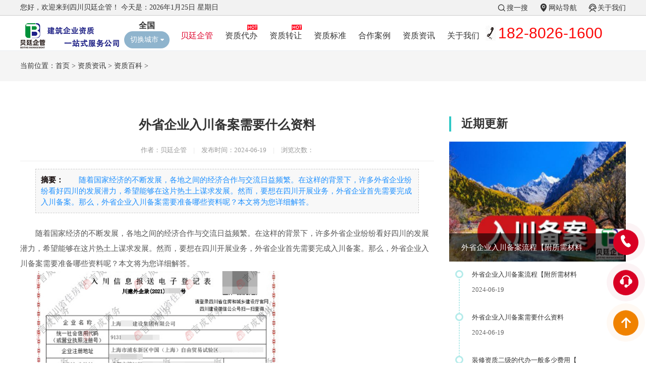

--- FILE ---
content_type: text/html
request_url: https://www.591zizhi.com/zzbk/1523.html
body_size: 14645
content:
<!doctype html>
<html>

<head>
    <meta http-equiv="Content-Type" content="text/html; charset=utf-8" />
    <title>外省企业入川备案需要什么资料 - 四川贝廷企管</title>
    <meta name="keywords" content="外省,企业,入川,备案,需要,什么,资料," />
    <meta name="description" content=" 随着国家经济的不断发展，各地之间的经济合作与交流日益频繁。在这样的背景下，许多外省企业纷纷看好四川的发展潜力，希望能够在这片热土上谋求发展。然而，要想在四川开展业务，外省企业首先需要完成入川备案。那么，外省企业入川备案需要准备哪些资料呢？本文将为您详细解答。" />
    <link rel="alternate" media="only screen and (max-width: 640px)" href="https://m.591zizhi.com/zzbk/1523.html">
    <script type="text/javascript">
        if (window.location.toString().indexOf('pref=padindex') != -1) {} else {
            if (/AppleWebKit.*Mobile/i.test(navigator.userAgent) || (/MIDP|SymbianOS|NOKIA|SAMSUNG|LG|NEC|TCL|Alcatel|BIRD|DBTEL|Dopod|PHILIPS|HAIER|LENOVO|MOT-|Nokia|SonyEricsson|SIE-|Amoi|ZTE/.test(navigator.userAgent))) {
                if (window.location.href.indexOf("?mobile") < 0) {
                    try {
                        if (/Android|Windows Phone|webOS|iPhone|iPod|BlackBerry/i.test(navigator.userAgent)) {
                            window.location.href = "https://m.591zizhi.com/zzbk/1523.html";
                        } else if (/iPad/i.test(navigator.userAgent)) {} else {}
                    } catch (e) {}
                }
            }
        }
    </script>
    <link rel="stylesheet" type="text/css" href="/style/css/style.css">
    <link rel="stylesheet" href="/style/iconfont/iconfont.css">
    <link rel="stylesheet" type="text/css" href="/style/css/swiper.min.css" />
    <link rel="stylesheet" type="text/css" href="/style/css/animate.min.css" />
    <script type="text/javascript" src="/style/js/jquery.min.js"></script>
    <script type="text/javascript" src="/style/js/jquery.superslide.2.1.3.js"></script>
    <script type="text/javascript" src="/style/js/page.js"></script>
    <!-- <script language="javascript" type="text/javascript" src="/include/dedeajax2.js"></script> -->
</head>

<body>
    <!--头部开始-->
<script>
    var _hmt = _hmt || [];
    (function() {
        var hm = document.createElement("script");
        hm.src = "https://hm.baidu.com/hm.js?d1fa9a78ecac2fd605d22f30cc86926d";
        var s = document.getElementsByTagName("script")[0];
        s.parentNode.insertBefore(hm, s);
    })();
</script>
<div class="header">
    <div class="touwen">
        <div class="touwen2">
            <div class="welcomefl">您好，欢迎来到四川贝廷企管！
                <script type="text/javascript">
                    var date = new Date();
                    week = '星期' + '日一二三四五六'.charAt(date.getDay());
                    document.write("今天是：" + (date.getYear() + 1900) + "年" + (date.getMonth() + 1) + "月" + date.getDate() + "日" + " " + week);
                </script>
            </div>
            <div class="welcomefr">
                <ul>
                    <li class="navsearch"><a href="https://www.591zizhi.com/tags.html" target="_blank" title="搜一搜" class="iconfont">搜一搜</a></li>
                    <li class="navigation"><a href="https://www.591zizhi.com/sitemap.html" target="_blank" title="网站地图" class="iconfont">网站导航</a></li>
                    <li class="service"><a href="/gywm/" target="_blank" class="iconfont">关于我们</a></li>
                </ul>
            </div>
        </div>
    </div>
    <div class="main">
        <div class="logo">
            <h1>
                <a href="/" title="资质代办公司">资质代办公司</a>
            </h1>
        </div>
        <!-- <div class="logo2"><img src="/style/images/yi.png"></div> -->

        <div class="all_service">
            <a href="#">
                <h3 style="text-align: center;">全国</h3>
            </a><span id="all_service">切换城市<i></i></span>
            <div class="maskbox" id="maskbox" style="overflow:auto">
                <h2 style="text-align: center;color: black;">城市列表</h2>
                <ul class="all_box">
                    <h3 class="tit1">热门地区：</h3>

                    <li><a href="/sichuan/chengdu/">成都</a></li>
                    <li><a href="/henan/zhengzhou/">郑州</a></li>
                    <li><a href="/jiangsu/nanjing/">南京</a></li>
                    <li><a href="/zhixiashi/zhongqing/">重庆</a></li>
                    <li><a href="/zhejiang/hangzhou/">杭州</a></li>
                    <li><a href="/shandong/jinan/">济南</a></li>
                    <li><a href="/hunan/changsha/">长沙</a></li>
                </ul>
                <div class="clear blank10"></div>
                <ul class="all_box">
                    <h3 class="tit1">直辖市：</h3>

                    
                    <li><a href="/zhixiashi/beijing/" title="北京">北京</a></li>
                    
                    <li><a href="/zhixiashi/tianjin/" title="天津">天津</a></li>
                    
                    <li><a href="/zhixiashi/shanghai/" title="上海">上海</a></li>
                    
                    <li><a href="/zhixiashi/zhongqing/" title="重庆">重庆</a></li>
                    
                </ul>
                <div class="clear blank10"></div>
                <ul class="all_box">
                    <h3 class="tit2" style="float:none;color: #2F82FF;">西南地区：</h3>
                    <h3 class="tit2"><a href="/sichuan/">四川</a></h3>
                    
                    <li><a href="/sichuan/chengdu/" title="成都">成都</a></li>
                    
                    <li><a href="/sichuan/zigong/" title="自贡">自贡</a></li>
                    
                    <li><a href="/sichuan/panzhihua/" title="攀枝花">攀枝花</a></li>
                    
                    <li><a href="/sichuan/luzhou/" title="泸州">泸州</a></li>
                    
                    <li><a href="/sichuan/deyang/" title="德阳">德阳</a></li>
                    
                    <li><a href="/sichuan/mianyang/" title="绵阳">绵阳</a></li>
                    
                    <li><a href="/sichuan/guangyuan/" title="广元">广元</a></li>
                    
                    <li><a href="/sichuan/suining/" title="遂宁">遂宁</a></li>
                    
                    <li><a href="/sichuan/najiang/" title="内江">内江</a></li>
                    
                    <li><a href="/sichuan/leshan/" title="乐山">乐山</a></li>
                    
                    <li><a href="/sichuan/nanchong/" title="南充">南充</a></li>
                    
                    <li><a href="/sichuan/meishan/" title="眉山">眉山</a></li>
                    
                    <li><a href="/sichuan/yibin/" title="宜宾">宜宾</a></li>
                    
                    <li><a href="/sichuan/guangan/" title="广安">广安</a></li>
                    
                    <li><a href="/sichuan/dazhou/" title="达州">达州</a></li>
                    
                    <li><a href="/sichuan/yaan/" title="雅安">雅安</a></li>
                    
                    <li><a href="/sichuan/bazhong/" title="巴中">巴中</a></li>
                    
                    <li><a href="/sichuan/ziyang/" title="资阳">资阳</a></li>
                    
                    <li><a href="/sichuan/ganzi/" title="甘孜">甘孜</a></li>
                    
                    <li><a href="/sichuan/aba/" title="阿坝">阿坝</a></li>
                    
                    <li><a href="/sichuan/liangshan/" title="凉山">凉山</a></li>
                    
                </ul>
                <div class="clear blank10"></div>
                <ul class="all_box">
                    <h3 class="tit2"><a href="/yunnan/">云南</a></h3>
                    
                    <li><a href="/yunnan/kunming/" title="昆明">昆明</a></li>
                    
                    <li><a href="/yunnan/yuxi/" title="玉溪">玉溪</a></li>
                    
                    <li><a href="/yunnan/qujing/" title="曲靖">曲靖</a></li>
                    
                    <li><a href="/yunnan/baoshan/" title="保山">保山</a></li>
                    
                    <li><a href="/yunnan/zhaotong/" title="昭通">昭通</a></li>
                    
                    <li><a href="/yunnan/lijiang/" title="丽江">丽江</a></li>
                    
                    <li><a href="/yunnan/puer/" title="普洱">普洱</a></li>
                    
                    <li><a href="/yunnan/lincang/" title="临沧">临沧</a></li>
                    
                </ul>
                <div class="clear blank10"></div>
                <ul class="all_box">
                    <h3 class="tit2"><a href="/guizhou/">贵州</a></h3>
                    
                    <li><a href="/guizhou/guiyang/" title="贵阳">贵阳</a></li>
                    
                    <li><a href="/guizhou/liupanshui/" title="六盘水">六盘水</a></li>
                    
                    <li><a href="/guizhou/zunyi/" title="遵义">遵义</a></li>
                    
                    <li><a href="/guizhou/anshun/" title="安顺">安顺</a></li>
                    
                    <li><a href="/guizhou/bijie/" title="毕节">毕节</a></li>
                    
                    <li><a href="/guizhou/tongren/" title="同仁">同仁</a></li>
                    
                </ul>
                <div class="clear blank10"></div>
                <ul class="all_box">
                    <h3 class="tit2"><a href="/xicang/">西藏</a></h3>
                    
                    <li><a href="/xicang/lasa/" title="拉萨">拉萨</a></li>
                    
                    <li><a href="/xicang/rikaze/" title="日喀则">日喀则</a></li>
                    
                    <li><a href="/xicang/changdu/" title="昌都">昌都</a></li>
                    
                    <li><a href="/xicang/linzhi/" title="林芝">林芝</a></li>
                    
                    <li><a href="/xicang/shannan/" title="山南">山南</a></li>
                    
                    <li><a href="/xicang/naqu/" title="那曲">那曲</a></li>
                    
                </ul>
                <div class="clear blank10"></div>
                <ul class="all_box">
                    <h3 class="tit2" style="float:none;color: #2F82FF;">西北地区：</h3>
                    <h3 class="tit2"><a href="/shanxi/">陕西</a></h3>
                    
                    <li><a href="/shanxi/xian/" title="西安">西安</a></li>
                    
                    <li><a href="/shanxi/tongchuan/" title="铜川">铜川</a></li>
                    
                    <li><a href="/shanxi/baoji/" title="宝鸡">宝鸡</a></li>
                    
                    <li><a href="/shanxi/xianyang/" title="咸阳">咸阳</a></li>
                    
                    <li><a href="/shanxi/weinan/" title="渭南">渭南</a></li>
                    
                    <li><a href="/shanxi/yanan/" title="延安">延安</a></li>
                    
                    <li><a href="/shanxi/hanzhong/" title="汉中">汉中</a></li>
                    
                    <li><a href="/shanxi/yulin/" title="榆林">榆林</a></li>
                    
                    <li><a href="/shanxi/ankang/" title="安康">安康</a></li>
                    
                    <li><a href="/shanxi/shangluo/" title="商洛">商洛</a></li>
                    
                </ul>
                <div class="clear blank10"></div>
                <ul class="all_box">
                    <h3 class="tit2"><a href="/gansu/">甘肃</a></h3>
                    
                    <li><a href="/gansu/lanzhou/" title="兰州">兰州</a></li>
                    
                    <li><a href="/gansu/jiayuguan/" title="嘉峪关">嘉峪关</a></li>
                    
                    <li><a href="/gansu/jinchang/" title="金昌">金昌</a></li>
                    
                    <li><a href="/gansu/baiyin/" title="白银">白银</a></li>
                    
                    <li><a href="/gansu/tianshui/" title="天水">天水</a></li>
                    
                    <li><a href="/gansu/wuwei/" title="武威">武威</a></li>
                    
                    <li><a href="/gansu/zhangye/" title="张掖">张掖</a></li>
                    
                    <li><a href="/gansu/pingliang/" title="平凉">平凉</a></li>
                    
                    <li><a href="/gansu/jiuquan/" title="酒泉">酒泉</a></li>
                    
                    <li><a href="/gansu/qingyang/" title="庆阳">庆阳</a></li>
                    
                    <li><a href="/gansu/dingxi/" title="定西">定西</a></li>
                    
                    <li><a href="/gansu/longnan/" title="陇南">陇南</a></li>
                    
                </ul>
                <div class="clear blank10"></div>
                <ul class="all_box">
                    <h3 class="tit2"><a href="/ningxia/">宁夏</a></h3>
                    
                    <li><a href="/ningxia/yinchuan/" title="银川">银川</a></li>
                    
                    <li><a href="/ningxia/shizuishan/" title="石嘴山">石嘴山</a></li>
                    
                    <li><a href="/ningxia/wuzhong/" title="吴忠">吴忠</a></li>
                    
                    <li><a href="/ningxia/guyuan/" title="固原">固原</a></li>
                    
                    <li><a href="/ningxia/zhongwei/" title="中卫">中卫</a></li>
                    
                </ul>
                <div class="clear blank10"></div>
                <ul class="all_box">
                    <h3 class="tit2"><a href="/qinghai/">青海</a></h3>
                    
                    <li><a href="/qinghai/xining/" title="西宁">西宁</a></li>
                    
                    <li><a href="/qinghai/haidong/" title="海东">海东</a></li>
                    
                </ul>
                <div class="clear blank10"></div>
                <ul class="all_box">
                    <h3 class="tit2"><a href="/xinjiang/">新疆</a></h3>
                    
                    <li><a href="/xinjiang/wulumuqi/" title="乌鲁木齐">乌鲁木齐</a></li>
                    
                    <li><a href="/xinjiang/kelamayi/" title="克拉玛依">克拉玛依</a></li>
                    
                    <li><a href="/xinjiang/tulufan/" title="吐鲁番">吐鲁番</a></li>
                    
                    <li><a href="/xinjiang/hami/" title="哈密">哈密</a></li>
                    
                </ul>
                <div class="clear blank10"></div>
                <ul class="all_box">
                    <h3 class="tit2" style="float:none;color: #2F82FF;">华东地区：</h3>
                    <h3 class="tit2"><a href="/jiangsu/">江苏</a></h3>
                    
                    <li><a href="/jiangsu/nanjing/" title="南京">南京</a></li>
                    
                    <li><a href="/jiangsu/wuxi/" title="无锡">无锡</a></li>
                    
                    <li><a href="/jiangsu/xuzhou/" title="徐州">徐州</a></li>
                    
                    <li><a href="/jiangsu/changzhou/" title="常州">常州</a></li>
                    
                    <li><a href="/jiangsu/suzhou/" title="苏州">苏州</a></li>
                    
                    <li><a href="/jiangsu/nantong/" title="南通">南通</a></li>
                    
                    <li><a href="/jiangsu/lianyungang/" title="连云港">连云港</a></li>
                    
                    <li><a href="/jiangsu/huaian/" title="淮安">淮安</a></li>
                    
                    <li><a href="/jiangsu/yancheng/" title="盐城">盐城</a></li>
                    
                    <li><a href="/jiangsu/yangzhou/" title="扬州">扬州</a></li>
                    
                    <li><a href="/jiangsu/zhenjiang/" title="镇江">镇江</a></li>
                    
                    <li><a href="/jiangsu/taizhou/" title="泰州">泰州</a></li>
                    
                    <li><a href="/jiangsu/suqian/" title="宿迁">宿迁</a></li>
                    
                </ul>
                <div class="clear blank10"></div>
                <ul class="all_box">
                    <h3 class="tit2"><a href="/zhejiang/">浙江</a></h3>
                    
                    <li><a href="/zhejiang/hangzhou/" title="杭州">杭州</a></li>
                    
                    <li><a href="/zhejiang/ningbo/" title="宁波">宁波</a></li>
                    
                    <li><a href="/zhejiang/wenzhou/" title="温州">温州</a></li>
                    
                    <li><a href="/zhejiang/jiaxing/" title="嘉兴">嘉兴</a></li>
                    
                    <li><a href="/zhejiang/huzhou/" title="湖州">湖州</a></li>
                    
                    <li><a href="/zhejiang/shaoxing/" title="绍兴">绍兴</a></li>
                    
                    <li><a href="/zhejiang/jinhua/" title="金华">金华</a></li>
                    
                    <li><a href="/zhejiang/quzhou/" title="衢州">衢州</a></li>
                    
                    <li><a href="/zhejiang/zhoushan/" title="舟山">舟山</a></li>
                    
                    <li><a href="/zhejiang/taizhou/" title="台州">台州</a></li>
                    
                    <li><a href="/zhejiang/lishui/" title="丽水">丽水</a></li>
                    
                </ul>
                <div class="clear blank10"></div>
                <ul class="all_box">
                    <h3 class="tit2"><a href="/fujian/">福建</a></h3>
                    
                    <li><a href="/fujian/fuzhou/" title="福州">福州</a></li>
                    
                    <li><a href="/fujian/xiamen/" title="厦门">厦门</a></li>
                    
                    <li><a href="/fujian/putian/" title="莆田">莆田</a></li>
                    
                    <li><a href="/fujian/sanming/" title="三明">三明</a></li>
                    
                    <li><a href="/fujian/quanzhou/" title="泉州">泉州</a></li>
                    
                    <li><a href="/fujian/zhangzhou/" title="漳州">漳州</a></li>
                    
                    <li><a href="/fujian/nanping/" title="南平">南平</a></li>
                    
                    <li><a href="/fujian/longyan/" title="龙岩">龙岩</a></li>
                    
                    <li><a href="/fujian/ningde/" title="宁德">宁德</a></li>
                    
                </ul>
                <div class="clear blank10"></div>
                <ul class="all_box">
                    <h3 class="tit2"><a href="/shandong/">山东</a></h3>
                    
                    <li><a href="/shandong/jinan/" title="济南">济南</a></li>
                    
                    <li><a href="/shandong/qingdao/" title="青岛">青岛</a></li>
                    
                    <li><a href="/shandong/zibo/" title="淄博">淄博</a></li>
                    
                    <li><a href="/shandong/zaozhuang/" title="枣庄">枣庄</a></li>
                    
                    <li><a href="/shandong/dongying/" title="东营">东营</a></li>
                    
                    <li><a href="/shandong/yantai/" title="烟台">烟台</a></li>
                    
                    <li><a href="/shandong/weifang/" title="潍坊">潍坊</a></li>
                    
                    <li><a href="/shandong/jining/" title="济宁">济宁</a></li>
                    
                    <li><a href="/shandong/taian/" title="泰安">泰安</a></li>
                    
                    <li><a href="/shandong/weihai/" title="威海">威海</a></li>
                    
                    <li><a href="/shandong/rizhao/" title="日照">日照</a></li>
                    
                    <li><a href="/shandong/linyi/" title="临沂">临沂</a></li>
                    
                    <li><a href="/shandong/dezhou/" title="德州">德州</a></li>
                    
                    <li><a href="/shandong/liaocheng/" title="聊城">聊城</a></li>
                    
                    <li><a href="/shandong/binzhou/" title="滨州">滨州</a></li>
                    
                    <li><a href="/shandong/heze/" title="菏泽">菏泽</a></li>
                    
                </ul>
                <div class="clear blank10"></div>
                <ul class="all_box">
                    <h3 class="tit2"><a href="/jiangxi/">江西</a></h3>
                    
                    <li><a href="/jiangxi/nanchang/" title="南昌">南昌</a></li>
                    
                    <li><a href="/jiangxi/jingdezhen/" title="景德镇">景德镇</a></li>
                    
                    <li><a href="/jiangxi/pingxiang/" title="萍乡">萍乡</a></li>
                    
                    <li><a href="/jiangxi/jiujiang/" title="九江">九江</a></li>
                    
                    <li><a href="/jiangxi/xinyu/" title="新余">新余</a></li>
                    
                    <li><a href="/jiangxi/yingtan/" title="鹰潭">鹰潭</a></li>
                    
                    <li><a href="/jiangxi/ganzhou/" title="赣州">赣州</a></li>
                    
                    <li><a href="/jiangxi/jian/" title="吉安">吉安</a></li>
                    
                    <li><a href="/jiangxi/yichun/" title="宜春">宜春</a></li>
                    
                    <li><a href="/jiangxi/fuzhou/" title="抚州">抚州</a></li>
                    
                    <li><a href="/jiangxi/shangrao/" title="上饶">上饶</a></li>
                    
                </ul>
                <div class="clear blank10"></div>
                <ul class="all_box">
                    <h3 class="tit2"><a href="/anhui/">安徽</a></h3>
                    
                    <li><a href="/anhui/hefei/" title="合肥">合肥</a></li>
                    
                    <li><a href="/anhui/wuhu/" title="芜湖">芜湖</a></li>
                    
                    <li><a href="/anhui/bangbu/" title="蚌埠">蚌埠</a></li>
                    
                    <li><a href="/anhui/huainan/" title="淮南">淮南</a></li>
                    
                    <li><a href="/anhui/maanshan/" title="马鞍山">马鞍山</a></li>
                    
                    <li><a href="/anhui/huaibei/" title="淮北">淮北</a></li>
                    
                    <li><a href="/anhui/tongling/" title="铜陵">铜陵</a></li>
                    
                    <li><a href="/anhui/anqing/" title="安庆">安庆</a></li>
                    
                    <li><a href="/anhui/huangshan/" title="黄山">黄山</a></li>
                    
                    <li><a href="/anhui/chuzhou/" title="滁州">滁州</a></li>
                    
                    <li><a href="/anhui/fuyang/" title="阜阳">阜阳</a></li>
                    
                    <li><a href="/anhui/suzhou/" title="宿州">宿州</a></li>
                    
                    <li><a href="/anhui/liuan/" title="六安">六安</a></li>
                    
                    <li><a href="/anhui/bozhou/" title="亳州">亳州</a></li>
                    
                    <li><a href="/anhui/chizhou/" title="池州">池州</a></li>
                    
                    <li><a href="/anhui/xuancheng/" title="宣城">宣城</a></li>
                    
                </ul>
                <div class="clear blank10"></div>
                <ul class="all_box">
                    <h3 class="tit2" style="float:none;color: #2F82FF;">华南地区：</h3>
                    <h3 class="tit2"><a href="/guangdong/">广东</a></h3>
                    
                    <li><a href="/guangdong/guangzhou/" title="广州">广州</a></li>
                    
                    <li><a href="/guangdong/shaoguan/" title="韶关">韶关</a></li>
                    
                    <li><a href="/guangdong/shenchou/" title="深圳">深圳</a></li>
                    
                    <li><a href="/guangdong/zhuhai/" title="珠海">珠海</a></li>
                    
                    <li><a href="/guangdong/shantou/" title="汕头">汕头</a></li>
                    
                    <li><a href="/guangdong/fushan/" title="佛山">佛山</a></li>
                    
                    <li><a href="/guangdong/jiangmen/" title="江门">江门</a></li>
                    
                    <li><a href="/guangdong/zhanjiang/" title="湛江">湛江</a></li>
                    
                    <li><a href="/guangdong/maoming/" title="茂名">茂名</a></li>
                    
                    <li><a href="/guangdong/zhaoqing/" title="肇庆">肇庆</a></li>
                    
                    <li><a href="/guangdong/huizhou/" title="惠州">惠州</a></li>
                    
                    <li><a href="/guangdong/meizhou/" title="梅州">梅州</a></li>
                    
                    <li><a href="/guangdong/shanwei/" title="汕尾">汕尾</a></li>
                    
                    <li><a href="/guangdong/heyuan/" title="河源">河源</a></li>
                    
                    <li><a href="/guangdong/yangjiang/" title="阳江">阳江</a></li>
                    
                    <li><a href="/guangdong/qingyuan/" title="清远">清远</a></li>
                    
                    <li><a href="/guangdong/dongguan/" title="东莞">东莞</a></li>
                    
                    <li><a href="/guangdong/zhongshan/" title="中山">中山</a></li>
                    
                    <li><a href="/guangdong/chaozhou/" title="潮州">潮州</a></li>
                    
                    <li><a href="/guangdong/jieyang/" title="揭阳">揭阳</a></li>
                    
                    <li><a href="/guangdong/yunfu/" title="云浮">云浮</a></li>
                    
                </ul>
                <div class="clear blank10"></div>
                <ul class="all_box">
                    <h3 class="tit2"><a href="/guangxi/">广西</a></h3>
                    
                    <li><a href="/guangxi/nanning/" title="南宁">南宁</a></li>
                    
                    <li><a href="/guangxi/liuzhou/" title="柳州">柳州</a></li>
                    
                    <li><a href="/guangxi/guilin/" title="桂林">桂林</a></li>
                    
                    <li><a href="/guangxi/wuzhou/" title="梧州">梧州</a></li>
                    
                    <li><a href="/guangxi/beihai/" title="北海">北海</a></li>
                    
                    <li><a href="/guangxi/fangchenggang/" title="防城港">防城港</a></li>
                    
                    <li><a href="/guangxi/qinzhou/" title="钦州">钦州</a></li>
                    
                    <li><a href="/guangxi/guigang/" title="贵港">贵港</a></li>
                    
                    <li><a href="/guangxi/yulin/" title="玉林">玉林</a></li>
                    
                    <li><a href="/guangxi/baise/" title="百色">百色</a></li>
                    
                    <li><a href="/guangxi/hezhou/" title="贺州">贺州</a></li>
                    
                    <li><a href="/guangxi/hechi/" title="河池">河池</a></li>
                    
                    <li><a href="/guangxi/laibin/" title="来宾">来宾</a></li>
                    
                    <li><a href="/guangxi/chongzuo/" title="崇左">崇左</a></li>
                    
                </ul>
                <div class="clear blank10"></div>
                <ul class="all_box">
                    <h3 class="tit2"><a href="/hainan/">海南</a></h3>
                    
                    <li><a href="/hainan/haikou/" title="海口">海口</a></li>
                    
                    <li><a href="/hainan/sanya/" title="三亚">三亚</a></li>
                    
                    <li><a href="/hainan/sansha/" title="三沙">三沙</a></li>
                    
                    <li><a href="/hainan/danzhou/" title="儋州">儋州</a></li>
                    
                </ul>
                <div class="clear blank10"></div>
                <ul class="all_box">
                    <h3 class="tit2" style="float:none;color: #2F82FF;">华中地区：</h3>
                    <h3 class="tit2"><a href="/hubei/">湖北</a></h3>
                    
                    <li><a href="/hubei/wuhan/" title="武汉">武汉</a></li>
                    
                    <li><a href="/hubei/huangshi/" title="黄石">黄石</a></li>
                    
                    <li><a href="/hubei/shiyan/" title="十堰">十堰</a></li>
                    
                    <li><a href="/hubei/yichang/" title="宜昌">宜昌</a></li>
                    
                    <li><a href="/hubei/xiangyang/" title="襄阳">襄阳</a></li>
                    
                    <li><a href="/hubei/ezhou/" title="鄂州">鄂州</a></li>
                    
                    <li><a href="/hubei/jingmen/" title="荆门">荆门</a></li>
                    
                    <li><a href="/hubei/xiaogan/" title="孝感">孝感</a></li>
                    
                    <li><a href="/hubei/jingzhou/" title="荆州">荆州</a></li>
                    
                    <li><a href="/hubei/huanggang/" title="黄冈">黄冈</a></li>
                    
                    <li><a href="/hubei/xianning/" title="咸宁">咸宁</a></li>
                    
                    <li><a href="/hubei/suizhou/" title="随州">随州</a></li>
                    
                </ul>
                <div class="clear blank10"></div>
                <ul class="all_box">
                    <h3 class="tit2"><a href="/hunan/">湖南</a></h3>
                    
                    <li><a href="/hunan/changsha/" title="长沙">长沙</a></li>
                    
                    <li><a href="/hunan/zhuzhou/" title="株洲">株洲</a></li>
                    
                    <li><a href="/hunan/xiangtan/" title="湘潭">湘潭</a></li>
                    
                    <li><a href="/hunan/hengyang/" title="衡阳">衡阳</a></li>
                    
                    <li><a href="/hunan/shaoyang/" title="邵阳">邵阳</a></li>
                    
                    <li><a href="/hunan/yueyang/" title="岳阳">岳阳</a></li>
                    
                    <li><a href="/hunan/changde/" title="常德">常德</a></li>
                    
                    <li><a href="/hunan/zhangjiajie/" title="张家界">张家界</a></li>
                    
                    <li><a href="/hunan/yiyang/" title="益阳">益阳</a></li>
                    
                    <li><a href="/hunan/chenzhou/" title="郴州">郴州</a></li>
                    
                    <li><a href="/hunan/yongzhou/" title="永州">永州</a></li>
                    
                    <li><a href="/hunan/huaihua/" title="怀化">怀化</a></li>
                    
                    <li><a href="/hunan/loudi/" title="娄底">娄底</a></li>
                    
                </ul>
                <div class="clear blank10"></div>
                <ul class="all_box">
                    <h3 class="tit2"><a href="/henan/">河南</a></h3>
                    
                    <li><a href="/henan/zhengzhou/" title="郑州">郑州</a></li>
                    
                    <li><a href="/henan/kaifeng/" title="开封">开封</a></li>
                    
                    <li><a href="/henan/luoyang/" title="洛阳">洛阳</a></li>
                    
                    <li><a href="/henan/pingdingshan/" title="平顶山">平顶山</a></li>
                    
                    <li><a href="/henan/anyang/" title="安阳">安阳</a></li>
                    
                    <li><a href="/henan/hebi/" title="鹤壁">鹤壁</a></li>
                    
                    <li><a href="/henan/xinxiang/" title="新乡">新乡</a></li>
                    
                    <li><a href="/henan/jiaozuo/" title="焦作">焦作</a></li>
                    
                    <li><a href="/henan/puyang/" title="濮阳">濮阳</a></li>
                    
                    <li><a href="/henan/xuchang/" title="许昌">许昌</a></li>
                    
                    <li><a href="/henan/leihe/" title="漯河">漯河</a></li>
                    
                    <li><a href="/henan/sanmenxia/" title="三门峡">三门峡</a></li>
                    
                    <li><a href="/henan/nanyang/" title="南阳">南阳</a></li>
                    
                    <li><a href="/henan/shangqiu/" title="商丘">商丘</a></li>
                    
                    <li><a href="/henan/xinyang/" title="信阳">信阳</a></li>
                    
                    <li><a href="/henan/zhoukou/" title="周口">周口</a></li>
                    
                    <li><a href="/henan/zhumadian/" title="驻马店">驻马店</a></li>
                    
                </ul>
                <div class="clear blank10"></div>
                <ul class="all_box">
                    <h3 class="tit2" style="float:none;color: #2F82FF;">华北地区：</h3>
                    <h3 class="tit2"><a href="/nameng/">内蒙</a></h3>
                    
                    <li><a href="/nameng/huhehaote/" title="呼和浩特">呼和浩特</a></li>
                    
                    <li><a href="/nameng/baotou/" title="包头">包头</a></li>
                    
                    <li><a href="/nameng/wuhai/" title="乌海">乌海</a></li>
                    
                    <li><a href="/nameng/chifeng/" title="赤峰">赤峰</a></li>
                    
                    <li><a href="/nameng/tongliao/" title="通辽">通辽</a></li>
                    
                    <li><a href="/nameng/eerduosi/" title="鄂尔多斯">鄂尔多斯</a></li>
                    
                    <li><a href="/nameng/hulunbeier/" title="呼伦贝尔">呼伦贝尔</a></li>
                    
                    <li><a href="/nameng/bayanneer/" title="巴彦淖尔">巴彦淖尔</a></li>
                    
                    <li><a href="/nameng/wulanchabu/" title="乌兰察布">乌兰察布</a></li>
                    
                </ul>
                <div class="clear blank10"></div>
                <ul class="all_box">
                    <h3 class="tit2"><a href="/hebei/">河北</a></h3>
                    
                    <li><a href="/hebei/shijiazhuang/" title="石家庄">石家庄</a></li>
                    
                    <li><a href="/hebei/tangshan/" title="唐山">唐山</a></li>
                    
                    <li><a href="/hebei/qinhuangdao/" title="秦皇岛">秦皇岛</a></li>
                    
                    <li><a href="/hebei/handan/" title="邯郸">邯郸</a></li>
                    
                    <li><a href="/hebei/xingtai/" title="邢台">邢台</a></li>
                    
                    <li><a href="/hebei/baoding/" title="保定">保定</a></li>
                    
                    <li><a href="/hebei/zhangjiakou/" title="张家口">张家口</a></li>
                    
                    <li><a href="/hebei/chengde/" title="承德">承德</a></li>
                    
                    <li><a href="/hebei/cangzhou/" title="沧州">沧州</a></li>
                    
                    <li><a href="/hebei/langfang/" title="廊坊">廊坊</a></li>
                    
                    <li><a href="/hebei/hengshui/" title="衡水">衡水</a></li>
                    
                </ul>
                <div class="clear blank10"></div>
                <ul class="all_box">
                    <h3 class="tit2"><a href="/shanxi/">山西</a></h3>
                    
                    <li><a href="/shanxi/taiyuan/" title="太原">太原</a></li>
                    
                    <li><a href="/shanxi/datong/" title="大同">大同</a></li>
                    
                    <li><a href="/shanxi/yangquan/" title="阳泉">阳泉</a></li>
                    
                    <li><a href="/shanxi/changzhi/" title="长治">长治</a></li>
                    
                    <li><a href="/shanxi/jincheng/" title="晋城">晋城</a></li>
                    
                    <li><a href="/shanxi/shuozhou/" title="朔州">朔州</a></li>
                    
                    <li><a href="/shanxi/jinzhong/" title="晋中">晋中</a></li>
                    
                    <li><a href="/shanxi/yuncheng/" title="运城">运城</a></li>
                    
                    <li><a href="/shanxi/xinzhou/" title="忻州">忻州</a></li>
                    
                    <li><a href="/shanxi/linfen/" title="临汾">临汾</a></li>
                    
                    <li><a href="/shanxi/lvliang/" title="吕梁">吕梁</a></li>
                    
                </ul>
                <div class="clear blank10"></div>
                <ul class="all_box">
                    <h3 class="tit2" style="float:none;color: #2F82FF;">东北地区：</h3>
                    <h3 class="tit2"><a href="/liaoning/">辽宁</a></h3>
                    
                    <li><a href="/liaoning/shenyang/" title="沈阳">沈阳</a></li>
                    
                    <li><a href="/liaoning/dalian/" title="大连">大连</a></li>
                    
                    <li><a href="/liaoning/anshan/" title="鞍山">鞍山</a></li>
                    
                    <li><a href="/liaoning/fushun/" title="抚顺">抚顺</a></li>
                    
                    <li><a href="/liaoning/benxi/" title="本溪">本溪</a></li>
                    
                    <li><a href="/liaoning/dandong/" title="丹东">丹东</a></li>
                    
                    <li><a href="/liaoning/jinzhou/" title="锦州">锦州</a></li>
                    
                    <li><a href="/liaoning/yingkou/" title="营口">营口</a></li>
                    
                    <li><a href="/liaoning/fuxin/" title="阜新">阜新</a></li>
                    
                    <li><a href="/liaoning/liaoyang/" title="辽阳">辽阳</a></li>
                    
                    <li><a href="/liaoning/panjin/" title="盘锦">盘锦</a></li>
                    
                    <li><a href="/liaoning/tieling/" title="铁岭">铁岭</a></li>
                    
                    <li><a href="/liaoning/chaoyang/" title="朝阳">朝阳</a></li>
                    
                    <li><a href="/liaoning/huludao/" title="葫芦岛">葫芦岛</a></li>
                    
                </ul>
                <div class="clear blank10"></div>
                <ul class="all_box">
                    <h3 class="tit2"><a href="/jilin/">吉林</a></h3>
                    
                    <li><a href="/jilin/changchun/" title="长春">长春</a></li>
                    
                    <li><a href="/jilin/jilin/" title="吉林">吉林</a></li>
                    
                    <li><a href="/jilin/siping/" title="四平">四平</a></li>
                    
                    <li><a href="/jilin/liaoyuan/" title="辽源">辽源</a></li>
                    
                    <li><a href="/jilin/tonghua/" title="通化">通化</a></li>
                    
                    <li><a href="/jilin/baishan/" title="白山">白山</a></li>
                    
                    <li><a href="/jilin/songyuan/" title="松原">松原</a></li>
                    
                    <li><a href="/jilin/baicheng/" title="白城">白城</a></li>
                    
                </ul>
                <div class="clear blank10"></div>
                <ul class="all_box">
                    <h3 class="tit2"><a href="/heilongjiang/">黑龙江</a></h3>
                    
                    <li><a href="/heilongjiang/haerbin/" title="哈尔滨">哈尔滨</a></li>
                    
                    <li><a href="/heilongjiang/qiqihaer/" title="齐齐哈尔">齐齐哈尔</a></li>
                    
                    <li><a href="/heilongjiang/jixi/" title="鸡西">鸡西</a></li>
                    
                    <li><a href="/heilongjiang/hegang/" title="鹤岗">鹤岗</a></li>
                    
                    <li><a href="/heilongjiang/shuangyashan/" title="双鸭山">双鸭山</a></li>
                    
                    <li><a href="/heilongjiang/daqing/" title="大庆">大庆</a></li>
                    
                    <li><a href="/heilongjiang/yichun/" title="伊春">伊春</a></li>
                    
                    <li><a href="/heilongjiang/jiamusi/" title="佳木斯">佳木斯</a></li>
                    
                    <li><a href="/heilongjiang/qitaihe/" title="七台河">七台河</a></li>
                    
                    <li><a href="/heilongjiang/mudanjiang/" title="牡丹江">牡丹江</a></li>
                    
                    <li><a href="/heilongjiang/heihe/" title="黑河">黑河</a></li>
                    
                    <li><a href="/heilongjiang/suihua/" title="绥化">绥化</a></li>
                    
                </ul>
            </div>
        </div>
        <script>
            $("#all_service").click(function() {
                $(this).toggleClass("on");
                $("#maskbox").slideToggle();
            });
        </script>

        <!--导航-->
        <div class="head-box">
            <div class="menu">
                <ul>
                    <li class="curr">
                        <div class="svb"><a href="/" target="_self">贝廷企管</a></div>
                    </li>
                    <li>
                        <div class="svb"><a href='/zzdb/' target="_blank">资质代办</a></div>
                    </li><li>
                        <div class="svb"><a href='/zzzr/' target="_blank">资质转让</a></div>
                    </li><li>
                        <div class="svb"><a href='/zzbz/' target="_blank">资质标准</a></div>
                    </li><li>
                        <div class="svb"><a href='/zzal/' target="_blank">合作案例</a></div>
                    </li><li>
                        <div class="svb"><a href='/zxzx/' target="_blank">资质资讯</a></div>
                    </li><li>
                        <div class="svb"><a href='/gywm/' target="_blank">关于我们</a></div>
                    </li>
                </ul>
            </div>
        </div>
        <script>
            $(function() {
                $(".head-box .menu ul li").hover(function() {
                    $(this).find(".svb-box").stop(true, true).slideDown();
                }, function() {
                    $(this).find(".svb-box").stop(true, true).slideUp();
                })
            })
        </script>
        <div class="tel">
            182-8026-1600
        </div>
    </div>
</div>
<div class="clear"></div>
<div style="height:80px;"></div>
    <div class="weizhi" style="margin-top: 21px;">
        <div class="main"> 当前位置：<a href="/">首页</a> > <a href='/zxzx/'>资质资讯</a> > <a href='/zzbk/'>资质百科</a> > </div>
    </div>
    <div class="clear blank20"></div>
    <!--新闻内容-->
    <div class="main">
        <!--新闻内容左边开始-->
        <div class="page_main">
            <article class="n_article">
                <!--标题-->
                <div class="ar_title">
                    <h1>外省企业入川备案需要什么资料</h1>
                    <b class="items_time">作者：贝廷企管 <span>|</span> <em>发布时间：2024-06-19</em> <span>|</span> <em>浏览次数： <script src="/plus/count.php?view=yes&aid=1523&mid=1" type='text/javascript' language="javascript"></script></em></b>                    </div>
                <div class="info"><strong>摘要：</strong>　　随着国家经济的不断发展，各地之间的经济合作与交流日益频繁。在这样的背景下，许多外省企业纷纷看好四川的发展潜力，希望能够在这片热土上谋求发展。然而，要想在四川开展业务，外省企业首先需要完成入川备案。那么，外省企业入川备案需要准备哪些资料呢？本文将为您详细解答。
</div>
                <article class="ar_article">
                    <div id="MyContent"><div>
	　　随着国家经济的不断发展，各地之间的经济合作与交流日益频繁。在这样的背景下，许多外省企业纷纷看好四川的发展潜力，希望能够在这片热土上谋求发展。然而，要想在四川开展业务，外省企业首先需要完成入川备案。那么，外省企业入川备案需要准备哪些资料呢？本文将为您详细解答。</div>
<div>
	&nbsp; &nbsp; &nbsp; &nbsp;&nbsp;<img alt="外省企业入川备案需要什么资料" src="/uploads/allimg/240619/1-24061914404J39.png" style="width: 480px; height: 355px;" /></div>
<div>
	　　一、入川备案的背景与意义</div>
<div>
	&nbsp;</div>
<div>
	　　入川备案是外省企业在四川省开展业务的前提和基础。通过备案，企业可以获得在四川省合法经营的资格，进一步拓展市场，提高竞争力。同时，备案也是保障市场秩序、维护消费者权益的重要手段。因此，对于外省企业来说，了解入川备案所需资料，顺利完成备案程序，是开展业务的第一步。</div>
<div>
	&nbsp;</div>
<div>
	　　二、入川备案所需资料</div>
<div>
	&nbsp;</div>
<div>
	　　企业基本资料</div>
<div>
	&nbsp;</div>
<div>
	　　企业基本资料是入川备案的基础，主要包括企业名称、注册地址、经营范围、成立时间、注册资本等。此外，还需要提供企业的营业执照、税务登记证、组织机构代码证等相关证照。这些资料将用于证明企业的合法身份和经营资质。</div>
<div>
	&nbsp;</div>
<div>
	　　在川负责人资料</div>
<div>
	&nbsp;</div>
<div>
	　　外省企业在四川开展业务，需要有在川的负责人负责日常管理和协调工作。因此，企业需要提供在川负责人的任命书、身份信息以及联系方式等资料。同时，为了保障消费者的权益，企业还需要提供在川负责人的社保证明和职称证明等材料。</div>
<div>
	&nbsp;</div>
<div>
	　　经营场所资料</div>
<div>
	&nbsp;</div>
<div>
	　　经营场所是企业开展业务的重要依托。在入川备案时，企业需要提供在川的经营场所证明，包括租赁合同、房产证等。这些资料将用于证明企业在四川有固定的经营场所，具备开展业务的基本条件。</div>
<div>
	&nbsp;</div>
<div>
	　　资质证明资料</div>
<div>
	&nbsp;</div>
<div>
	　　根据企业的业务类型和经营范围，可能需要提供相应的资质证明。例如，建筑业企业需要提供建筑业资质证书；环保类企业需要提供环保资质证书等。这些资质证明将用于证明企业具备从事相关业务的专业能力和技术水平。</div>
<div>
	&nbsp;</div>
<div>
	　　财务报表资料</div>
<div>
	&nbsp;</div>
<div>
	　　为了证明企业的财务状况良好，具备开展业务的能力，企业需要提供近期的财务报表资料。这些资料包括资产负债表、利润表和现金流量表等。这些报表将用于评估企业的经济实力和运营状况。</div>
<div>
	&nbsp;</div>
<div>
	　　其他相关资料</div>
<div>
	&nbsp;</div>
<div>
	　　除了上述资料外，根据企业的具体情况和业务需求，可能还需要提供其他相关资料。例如，安全生产管理计划、环保管理计划等。这些资料将用于证明企业在业务开展过程中注重安全、环保等方面的管理。</div>
<div>
	&nbsp;</div>
<div>
	　　三、入川备案的注意事项</div>
<div>
	&nbsp;</div>
<div>
	　　资料准备要充分</div>
<div>
	&nbsp;</div>
<div>
	　　入川备案所需资料较多，企业在准备过程中要充分了解政策要求，确保资料准备充分、完整。如有遗漏或不符合要求的情况，将影响备案进程。</div>
<div>
	&nbsp;</div>
<div>
	　　提交资料要及时</div>
<div>
	&nbsp;</div>
<div>
	　　企业在准备好所有资料后，要及时向四川省相关部门提交备案申请。如有延误，将影响企业的业务开展和市场拓展。</div>
<div>
	&nbsp;</div>
<div>
	　　关注政策变化</div>
<div>
	&nbsp;</div>
<div>
	　　随着国家政策的不断调整和市场环境的变化，入川备案政策也可能会有所变化。因此，企业需要关注政策变化，及时调整备案策略。</div>
<div>
	&nbsp;</div>
<div>
	　　总之，外省企业入川备案是一个相对复杂的过程，需要企业充分了解政策要求，准备好相关资料，并及时提交申请。只有这样，企业才能顺利获得在四川开展业务的资格，进一步拓展市场，提高竞争力。</div>
</div>
                    <div class="clear"></div>
                </article>
                <div class="article-footer">
                    <div class="article-tags" style="margin-top: 10px;"><i class="fa fa-tags" style="font-weight: bold;font-style: normal;"> <a href='/tag/ruchuanbeian_1200_1.html' title="入川备案">了解【入川备案】更多资讯</a>
                    </i></div>
                </div>
                <div class="clear blank20"></div>
                <div class="uad_article"> 上一篇：<a href='/zzbk/1522.html'>装修资质二级的代办一般多少费用【费用构成】</a> <br /> 下一篇：<a href='/zzbk/1524.html'>外省企业入川备案流程【附所需材料】</a>  </div>
                <div class="xg_news">
                    <span>相关文章推荐:</span>
                    <ul>
                        <li>
                            <a href="/zzbk/1525.html" target="_blank">
                                <div class="pic"><img src="/uploads/allimg/240619/1-24061915000aH-lp.png" /></div>
                                <p>外省企业入川备案有效期是多久【根</p>
                            </a>
                        </li>
<li>
                            <a href="/zzbk/1524.html" target="_blank">
                                <div class="pic"><img src="/uploads/allimg/240619/1-24061914441W01-lp.png" /></div>
                                <p>外省企业入川备案流程【附所需材料</p>
                            </a>
                        </li>
<li>
                            <a href="/zzbk/1517.html" target="_blank">
                                <div class="pic"><img src="/uploads/allimg/240614/1-240614152S0U6-lp.png" /></div>
                                <p>建筑业企业资质证书怎么申请【材料</p>
                            </a>
                        </li>
<li>
                            <a href="/zzbk/1508.html" target="_blank">
                                <div class="pic"><img src="/uploads/allimg/240604/1-240604150ZH27-lp.png" /></div>
                                <p>工程资质代办机构：企业发展的得力</p>
                            </a>
                        </li>
<li>
                            <a href="/zzbk/1503.html" target="_blank">
                                <div class="pic"><img src="/uploads/allimg/240428/1-24042Q43342642-lp.png" /></div>
                                <p>德阳建筑劳务资质备案办理公司：专</p>
                            </a>
                        </li>
<li>
                            <a href="/zzbk/1502.html" target="_blank">
                                <div class="pic"><img src="/uploads/allimg/240428/1-24042Q42642517-lp.png" /></div>
                                <p>成都建筑劳务资质备案办理公司：专</p>
                            </a>
                        </li>

                    </ul>
                </div>
                <div class="clear blank20"></div>
            </article>
        </div>
        <!--新闻内容右边开始-->
        <div class="new_list2">
            <div class="new_rmfw"><b>近期更新</b> </div>
            <!--图文模块-->
            <div class="rmfw_img"> <img src="/uploads/allimg/240619/1-24061914441W01-lp.png" alt="外省企业入川备案流程【附所需材料">
                <div class="wbox">
                    <p><a href="/zzbk/1524.html" title="外省企业入川备案流程【附所需材料" target="_blank">外省企业入川备案流程【附所需材料</a></p>
                </div>
            </div>

            <ul class="timeline">
                <div class="line"></div>
                <li>
                    <div class="tit"><a href="/zzbk/1524.html" title="外省企业入川备案流程【附所需材料" target="_blank">外省企业入川备案流程【附所需材料</a></div>
                    <p>2024-06-19</p>
                </li>
<li>
                    <div class="tit"><a href="/zzbk/1523.html" title="外省企业入川备案需要什么资料" target="_blank">外省企业入川备案需要什么资料</a></div>
                    <p>2024-06-19</p>
                </li>
<li>
                    <div class="tit"><a href="/zzbk/1522.html" title="装修资质二级的代办一般多少费用【" target="_blank">装修资质二级的代办一般多少费用【</a></div>
                    <p>2024-06-17</p>
                </li>
<li>
                    <div class="tit"><a href="/zzbk/1521.html" title="公司资质代办需要多少钱【费用构成" target="_blank">公司资质代办需要多少钱【费用构成</a></div>
                    <p>2024-06-17</p>
                </li>
<li>
                    <div class="tit"><a href="/zzbk/1520.html" title="办理劳务资质需要多少钱【费用构成" target="_blank">办理劳务资质需要多少钱【费用构成</a></div>
                    <p>2024-06-17</p>
                </li>

            </ul>
            <div class="new_list2">
                <div class="new_rmfw"><b>咨询直通车</b> </div>
                <div class="newbg_rightzx"> <span class="new_table">
                <h6>快速咨询办理</h6>
                </span>
                    <form action="/plus/diy.php" enctype="multipart/form-data" method="post">
                        <input type="hidden" name="action" value="post" />
                        <input type="hidden" name="diyid" value="2" />
                        <input type="hidden" name="do" value="2" />
                        <ul class="new_table1">
                            <li>
                                <input type='text' name='xm' id='xm' placeholder="怎么称呼？如 邓先生" value='' />
                                <span class="formstrck5" id="xm" style="display:none"></span> </li>
                            <li style="margin-top:25px;">
                                <input type='text' name='dh' id='dh' placeholder="请输入您的联系方式" value='' />
                                <span class="formstrck5" id="dh" style="display:none"></span> </li>
                            <li style="margin-top:25px;">
                                <input type="hidden" name="dede_fields" value="cs,text;xm,text;dh,text;zh,text;mytime,text" />
                                <input type="hidden" name="dede_fieldshash" value="c9b6f8fbe93e9004e783eb07320f0e7e" />
                                <input type="submit" name="submit" id="btn" value="立即预约" />
                            </li>
                            <input type='hidden' name='mytime' id='mytime' placeholder="">
                            <script type="text/javascript">
                                window.onload = function() {
                                    var nowDate = new Date();
                                    var str = nowDate.getFullYear() + "-" + (nowDate.getMonth() + 1) + "-" + nowDate.getDate() + " " + nowDate.getHours() + ":" + nowDate.getMinutes() + ":" + nowDate.getSeconds();
                                    document.getElementById("mytime").value = str;
                                }
                            </script>
                        </ul>
                    </form>
                </div>
            </div>
            <!--推荐文章-->
            <div class="new_list2">
                <div class="new_rmfw"><b>大家都在看</b> </div>
                <ul class="tjwz">
                    <li>
                        <div class="tjwz_img picShow">
                            <a href="/cjwt/1259.html" title="地基与基础工程资质要多少钱" target="_blank"><img src="/uploads/allimg/221212/1-221212141K5311-lp.png" alt="地基与基础工程资质要多少钱"></a>
                        </div>
                        <b><a href="/cjwt/1259.html" title="地基与基础工程资质要多少钱" target="_blank">地基与基础工程资质要多少钱</a></b> <br/>
                        <em>2022-12-12</em> </li>
<li>
                        <div class="tjwz_img picShow">
                            <a href="/zzbk/1296.html" title="2023年后建筑三级资质是否取消，原来" target="_blank"><img src="/uploads/allimg/230301/1-23030114054Mb-lp.png" alt="2023年后建筑三级资质是否取消，原来"></a>
                        </div>
                        <b><a href="/zzbk/1296.html" title="2023年后建筑三级资质是否取消，原来" target="_blank">2023年后建筑三级资质是否取消，原来</a></b> <br/>
                        <em>2023-03-01</em> </li>
<li>
                        <div class="tjwz_img picShow">
                            <a href="/zzbk/827.html" title="建筑资质代办一般多少钱（附价格明" target="_blank"><img src="/uploads/allimg/220221/1-22022116320W19-lp.png" alt="建筑资质代办一般多少钱（附价格明"></a>
                        </div>
                        <b><a href="/zzbk/827.html" title="建筑资质代办一般多少钱（附价格明" target="_blank">建筑资质代办一般多少钱（附价格明</a></b> <br/>
                        <em>2022-11-30</em> </li>
<li>
                        <div class="tjwz_img picShow">
                            <a href="/zzbk/1197.html" title="机电安装施工资质三级承包范围（2" target="_blank"><img src="/uploads/allimg/221010/1-22101015494GT-lp.png" alt="机电安装施工资质三级承包范围（2"></a>
                        </div>
                        <b><a href="/zzbk/1197.html" title="机电安装施工资质三级承包范围（2" target="_blank">机电安装施工资质三级承包范围（2</a></b> <br/>
                        <em>2022-11-18</em> </li>
<li>
                        <div class="tjwz_img picShow">
                            <a href="/zzbk/1256.html" title="土石方资质合并到哪个资质了，工程" target="_blank"><img src="/uploads/allimg/221207/1-22120GH359149-lp.png" alt="土石方资质合并到哪个资质了，工程"></a>
                        </div>
                        <b><a href="/zzbk/1256.html" title="土石方资质合并到哪个资质了，工程" target="_blank">土石方资质合并到哪个资质了，工程</a></b> <br/>
                        <em>2022-12-07</em> </li>

                </ul>
            </div>
            <!--正方形小广告-->
            <div class="new_list2">
                <div class="new_rmfw"><b>联系我们</b> </div>
                <div class="ad"><img src="/style/images/ad.png"></div>
            </div>
        </div>
    </div>
    <div class="clear blank10">
</div>
<!--底部-->
<div class="f_nbg">
    <div class="main">
        <div class="fot_logo fot_line fl">
            <a href="/" title=""><img src="/style/images/logo.png" alt="资质代办公司-建筑企业资质办理平台 - 四川贝廷企管"></a>
            <div class="b_contact fr">
                <p>电话：182-8026-1600</p>
                <p>手机： 18280261600</p>
                <p>邮箱：943231048@qq.com</p>
                <p>QQ： 943231048</p>
            </div>
        </div>
        <div class="f_nav fot_line fl">
            <h4>网站导航</h4>
            <ul>
                <li>
                    <p><a href="/">网站首页</a></p>
                    <p><a href="/zzdb/">资质代办</a></p><p><a href="/zzzr/">资质转让</a></p><p><a href="/zzbz/">资质标准</a></p><p><a href="/zzal/">合作案例</a></p><p><a href="/zxzx/">资质资讯</a></p><p><a href="/gywm/">关于我们</a></p>
                </li>
            </ul>
        </div>
        <div class="b_weixin fot_line fl">
            <h4>业务咨询</h4>
            <li><img src="/style/images/weixin.jpg" alt="官方微信">
                <p>微信号：zizhi591</p>
            </li>
        </div>
        <div class="b_weixin fot_line fl">
            <h4>商务合作</h4>
            <li><img src="/style/images/weixin.jpg" alt="官方微信">
                <p>微信号：zizhi591</p>
            </li>
        </div>
        <div class="clear"></div>
    </div>
</div>
<div class="bq_bg">
    <div class="main"> <span>特别声明： 本网站已向国家版权局申请版权保护，你若抄袭，我们会直接起诉，望知晓。</span> Copyright &copy; 2014-2025 贝廷企管版权所有 <a href="http://beian.miit.gov.cn" target="_blank" rel=“nofollow”> 蜀ICP备2021025991号-2</a>
    </div>
</div>

<!--右侧浮动-->
<div class="circle" style=" bottom:200px;"> <span></span> <span></span> <span></span>
    <a class="piaofu_btn">
        <div class="table">
            <div class="table_cell"><img src="/style/images/kefu01.png" alt=""></div>
        </div>
        <div class="kuang" style=" width:265px">电话咨询：182-8026-1600</div>
    </a>
</div>
<div class="circle"> <span></span> <span></span> <span></span>
    <a target="_blank" href="http://wpa.qq.com/msgrd?v=3&uin=943231048&site=qq&menu=yes" class="piaofu_btn" rel=“nofollow”>
        <div class="table">
            <div class="table_cell"><img src="/style/images/kefu.png" alt=""></div>
        </div>
        <div class="kuang">在线客服咨询</div>
    </a>
</div>
<script>
    $(".circle a").hover(function() {
        $(this).find(".kuang").fadeToggle();
    })
</script>
<div class="anniu" style="display: block;">
    <div class="circle"> <span></span> <span></span> <span></span>
        <a class="piaofu_btn">
            <div class="table">
                <div class="table_cell"> <img src="/style/images/anniu01_icon05.png" alt=""> </div>
            </div>
        </a>
    </div>
</div>
<script>
    $(".anniu .piaofu_btn").click(function() {
        $("html, body").animate({
            "scroll-top": 0
        }, 1000);
    });

    $(".piaofu .anniu.anniu01").mouseenter(function() {

        $(this).find(".piao_ewm").fadeIn();

    });

    $(".anniu.anniu01").mouseleave(function() {

        $(this).find(".piao_ewm").fadeOut();

    });
</script>
<!-- Swiper JS -->
<script src="/style/js/swiper.min.js"></script>
<!-- Initialize Swiper -->
<script>
    jQuery("#banner").hover(function() {
        jQuery(this).find(".swiper-button-next,.swiper-button-prev").stop(true, true).fadeTo("show", 1)
    }, function() {
        jQuery(this).find(".swiper-button-next,.swiper-button-prev").fadeOut()
    });

    var swiper1 = new Swiper('#banner', {
        loop: true,
        autoplay: {
            delay: 5000,
            disableOnInteraction: false,
        },
        pagination: {
            el: '#banner .swiper-pagination',
            //dynamicBullets:true,
            clickable: true,
        },
        navigation: {
            nextEl: '#banner .swiper-button-next',
            prevEl: '#banner .swiper-button-prev',
        },
        effect: 'slide', //默认为"slide"（位移切换），可设置为'slide'（普通切换、默认）,"fade"（淡入）"cube"（方块）"coverflow"（3d流）"flip"（3d翻转）
    });


    var swiper1 = new Swiper('#guanggao', {
        loop: true,
        autoplay: {
            delay: 5000,
            disableOnInteraction: false,
        },
        pagination: {
            el: '#guanggao .swiper-pagination',
            //dynamicBullets:true,
            clickable: true,
        },

        effect: 'fade', //默认为"slide"（位移切换），可设置为'slide'（普通切换、默认）,"fade"（淡入）"cube"（方块）"coverflow"（3d流）"flip"（3d翻转）
    });
</script>
<script src="/style/js/wow.min.js" type="text/javascript"></script>
<script type="text/javascript">
    $(document).ready(function() {
        new WOW().init();
    })
</script>
    <!-- /footer -->
    <script>
        document.oncontextmenu = function() {
            return false;
        }
        document.onkeydown = function() {
            if (event.ctrlKey && window.event.keyCode == 67) {
                return false;
            }
        }
        document.body.oncopy = function() {
            return false;
        }
        document.onselectstart = function() {
            //return false;
        }
    </script>
    <script>
        /*document.oncontextmenu = function(){return false;}*/
        document.onkeydown = function(e) {
            var currKey = 0,
                evt = e || window.event;
            currKey = evt.keyCode || evt.which || evt.charCode;
            if (currKey == 123) {
                window.event.cancelBubble = true;
                window.event.returnValue = false;
            }
        }
    </script>
</body>

</html>

--- FILE ---
content_type: text/css
request_url: https://www.591zizhi.com/style/css/style.css
body_size: 140887
content:
body,
h1,
h2,
h3,
h4,
h5,
h6,
dl,
dt,
dd,
ul,
ol,
li,
p,
form,
img,
select {
    margin: 0;
    padding: 0;
}

body {
    color: #333;
    font-size: 14px;
    font-family: "微软雅黑", "Microsoft YaHei";
    background: #fff;
}

a {
    text-decoration: none;
    color: #333;
}

a:hover {
    color: #de0029;
}

ul,
li {
    list-style: none;
}

.clear {
    clear: both;
}


/*声明清除浮动的样式*/

.clearfix:before,
.clearfix:after {
    content: "";
    display: table;
}

.clearfix:after {
    clear: both;
}

.clearfix {
    *zoom: 1;
}

img {
    border: 0;
}

.blank10 {
    height: 10px;
}

.blank15 {
    height: 15px;
}

.blank20 {
    height: 20px;
}

.blank30 {
    height: 30px;
}

.blank40 {
    height: 40px;
}

.blank50 {
    height: 8px;
}

.blank60 {
    height: 60px;
}

.fl {
    float: left;
}

.fr {
    float: right;
}


/*滚动条美化*/

body::-webkit-scrollbar {
    width: 10px !important;
}

body::-webkit-scrollbar-track {
    background-color: #f3f3f3;
}

body::-webkit-scrollbar-track-piece {
    background-color: #f3f3f3;
    -webkit-border-radius: 4px;
}

body::-webkit-scrollbar-thumb {
    background-color: #ddd;
    border: solid 1px #C0C0C0;
    border-radius: 4px;
}

body::-webkit-scrollbar-corner {
    background-color: #ddd;
}

body::-webkit-resizer {
    background-repeat: no-repeat;
    background-position: bottom right;
}

body::-webkit-scrollbar-thumb:hover {
    background-color: #F3F3E0;
}

::-webkit-scrollbar {
    width: 15px;
}


/*图片放大*/

.picShow img:hover,
.picShow a:hover img {
    transition: all 500ms ease-out 0s;
    cursor: pointer;
    -webkit-transform: scale(1.15);
    moz-transform: scale(1.15);
    -o-transform: scale(1.15);
    transform: scale(1.15);
}

.picShow img {
    transition: all 500ms ease-out 0s;
}

.main100 {
    width: 80%;
    margin: auto;
    max-width: 1280px;
    min-width: 1200px;
}

.fix_width {
    width: 90%;
    margin: auto;
    max-width: 1440px;
    min-width: 1200px;
}

.main {
    width: 1200px;
    margin: auto;
}

.table {
    display: table;
    table-layout: fixed;
    text-align: center;
    width: 100%;
    height: 100%
}

.table_cell {
    display: table-cell;
    vertical-align: middle
}


/*头部*/

.header {
    height: 101px;
    position: fixed;
    z-index: 9999;
    width: 100%;
    transition: 0.3s all;
    background: #fff;
    /*box-shadow: 0 5px 10px rgba(0,0,0,0.2);*/
    border-bottom: solid 1px #ebeef4;
    box-sizing: border-box;
}


/*.header:hover{background:rgba(20,107,187, 0.8);}*/

.header .logo {
    float: left;
    padding-top: 15px;
    width: 200px;
    height: 50px;
    transition: 0.3s all;
}

.logo a {
    display: block;
    width: 200px;
    height: 50px;
    background: url(../images/logo.png) no-repeat;
    text-indent: -9999px;
    overflow: hidden;
    background-size: contain;
}


/* .header .logo img {
    height: 50px;
    transition: 0.3s all;
    background: none;
}

.header .logo2 {
    float: left;
    margin: 15px 0 0 10px;
} */

.header .tel {
    float: left;
    color: rgb(252, 8, 8);
    font-size: 30px;
    line-height: 70px;
    width: 248px;
    height: 70px;
    background: url(../images/tel_on.png) no-repeat left center;
    padding-left: 25px;
    transition: 0.3s all;
    font-family: Arial, Helvetica, sans-serif;
}


/*所有服务*/

.all_service {
    margin: 9px 0 0 6px;
    color: #fff;
    position: relative;
    float: left;
}

.all_service span {
    cursor: pointer;
    display: block;
    position: relative;
    color: #fff;
    line-height: 34px;
    text-indent: 12px;
    width: 90px;
    height: 34px;
    border-radius: 18px;
    background: #8fb4cd;
}

.all_service span i {
    display: block;
    position: absolute;
    top: 50%;
    right: 11px;
    margin-top: -2px;
    background: #30c8c6;
    background: url(../images/jz_head_top.png) no-repeat center;
    background-size: 100%;
    width: 7px;
    height: 4px;
    -webkit-transition: all .2s linear;
    transition: all .2s linear;
}

.all_service span.on {
    background: #2F82FF;
}

.all_service span.on i {
    -webkit-transform: rotate(180deg);
    transform: rotate(180deg);
}

.maskbox {
    width: 999px;
    height: 800px;
    background: #fff;
    position: absolute;
    display: none;
    left: 0;
    top: 55px;
    z-index: 999;
    padding: 35px 25px;
    box-sizing: border-box;
}

.maskbox .all_box h3 {
    height: 36px;
    padding-left: 5px;
    font-size: 15px;
    line-height: 36px;
    color: #333;
    float: left;
}

.maskbox .all_box h3.tit1 {
    /* background: url(../images/head_icon1.png) no-repeat left; */
    background-size: 36px 36px;
}

.maskbox .all_box h3.tit2 {
    /* background: url(../images/head_icon2.png) no-repeat left; */
    background-size: 36px 36px;
}

.maskbox .all_box h3.tit3 {
    /* background: url(../images/head_icon3.png) no-repeat left; */
    background-size: 36px 36px;
}

.maskbox .all_box h3.tit4 {
    /* background: url(../images/head_icon4.png) no-repeat left; */
    background-size: 36px 36px;
}

.maskbox .all_box li {
    height: 18px;
    line-height: 36px;
    float: left;
    padding-left: 8px;
    margin-left: 8px;
    position: relative;
}

.maskbox .all_box li:before {
    content: '';
    display: block;
    width: 1px;
    height: 14px;
    background-color: #d3d3d3;
    position: absolute;
    left: 0;
    top: 11px;
}


/*下拉菜单*/

.head-box {
    height: 80px;
    float: left;
    margin-left: 10px;
}

.head-box .menu ul li {
    float: left;
    position: relative;
    z-index: 999;
    box-sizing: border-box;
    position: relative;
    margin: 0 12px;
}

.head-box .menu ul li .svb a {
    display: block;
    font-size: 16px;
    color: #333;
    line-height: 80px;
}

.head-box .menu ul li dt a {
    display: block;
    line-height: 46px;
    color: #fff;
    text-align: center;
    font-size: 14px;
    border-bottom: #fff 1px solid;
}

.head-box .menu ul li dt:last-child a {
    border-bottom: 0;
}

.head-box .menu ul li dt a:hover {
    color: #de0029;
}

.head-box .menu ul li .svb {
    transition: 0.5s all;
}

.head-box .menu ul li:hover .svb a {
    color: #de0029;
}

.head-box .menu ul li.curr .svb a {
    color: #de0029;
}

.head-box .menu ul li .svb-box {
    display: none;
    background: rgba(20, 107, 187, 0.8);
    z-index: 999;
    width: 160px;
    position: absolute;
    left: -50px;
    top: 70px;
    border-radius: 0px;
    overflow: hidden;
}

.head-box .menu ul li:nth-child(2),
.head-box .menu ul li:nth-child(3) {
    background: url(../images/jz_hot.png) no-repeat right 18px;
}


/*.head-box .menu ul li:hover:nth-child(2),.head-box .menu ul li:hover:nth-child(3),.head-box .menu ul li.curr {background:none;}*/

.head-box .menu ul li .svb a:before {
    width: 0;
    height: 2px;
    position: absolute;
    left: 50%;
    bottom: 0;
    z-index: 10;
    transform: translateX(-50%);
    -webkit-transform: translateX(-50%);
    background: #de0029;
    content: "";
    transition: all 0.3s;
    -webkit-transition: all 0.3s;
}

.head-box .menu ul li:hover .svb a:before {
    width: 100%;
}


/*焦点图*/

#banner {
    max-width: 1920px;
    /* margin: auto; */
    margin-top: 21px;
    position: relative;
    z-index: 9;
    min-width: 1200px;
}

#banner .swiper-slide {
    overflow: hidden;
    position: relative;
    height: 520px;
    background-size: cover;
    background-repeat: no-repeat;
    background-position: center;
}

@media only screen and (max-width: 1440px) {
    #banner .swiper-slide {
        height: 520px;
    }
}

@media only screen and (max-width: 1360px) {
    #banner .swiper-slide {
        height: 520px;
    }
}


/*按钮切换*/

#banner .swiper-button-prev,
#banner .swiper-button-next {
    display: none;
    width: 72px;
    height: 72px;
    background: url(../images/ico_sliding.png) no-repeat;
    margin-top: -36px;
}

#banner .swiper-button-prev {
    background-position: 0 0;
}

#banner .swiper-button-prev:hover {
    background-position: 0 -144px;
}

#banner .swiper-button-next {
    background-position: 0 -72px;
}

#banner .swiper-button-next:hover {
    background-position: 0 -216px;
}


/*分页器*/

#banner .swiper-pagination-bullet {
    width: 12px;
    height: 12px;
    display: inline-block;
    border-radius: 50%;
    background: rgba(255, 255, 255, 0.36);
    transition: all .5s ease;
    -moz-transition: all .5s ease;
    -webkit-transition: all .5s ease;
    -o-transition: all .5s ease;
    opacity: 1.0;
}

#banner .swiper-pagination-bullet-active {
    background: rgba(255, 255, 255, 0.8);
    color: #fff;
    width: 33px;
    border-radius: 30px;
    opacity: 1.0;
}

#banner .swiper-pagination {
    bottom: 25px;
}


/*立即预约*/


/*报价下滚动信息*/


/*.txtScroll-top{ width:450px;  overflow:hidden; position:relative;  border:1px solid #ccc;   }
		.txtScroll-top .hd{ overflow:hidden;  height:30px; background:#f4f4f4; padding:0 10px;  }
		.txtScroll-top .hd .prev,.txtScroll-top .hd .next{ display:block;  width:9px; height:5px; float:right; margin-right:5px; margin-top:10px;  overflow:hidden;
			 cursor:pointer; background:url("../images/icoup.gif") no-repeat;}
		.txtScroll-top .hd .next{ background:url("../images/icodown.gif") no-repeat;  }
		.txtScroll-top .hd ul{ float:right; overflow:hidden; zoom:1; margin-top:10px; }
		.txtScroll-top .hd ul li{ float:left;  width:9px; height:9px; overflow:hidden; margin-right:5px; text-indent:-999px; cursor:pointer; background:url("../images/icocircle.gif") 0 -9px no-repeat; }
		.txtScroll-top .hd ul li.on{ background-position:0 0; }*/

.txtScroll-top {
    padding: 20px 0;
    width: 1200px;
    margin: auto;
    border-bottom: dotted 1px #ccc;
}

.txtScroll-top .infoList li {
    height: 30px;
    line-height: 30px;
}

.sli_item {
    color: #666;
    font-size: 12px;
    overflow: hidden;
}

.sli_item>div {
    width: 50%;
    float: left;
}

.sli_item i {
    font-style: normal;
    margin-left: 15px;
    font-size: 12px;
}

.announ_tit {
    color: #fff;
    float: left;
    font-size: 12px;
    height: 30px;
    line-height: 30px;
    padding: 0 10px;
    background: #2F82FF;
    position: relative;
}


/*页面标题*/

.main_tit {
    text-align: center;
    min-width: 1200px;
    padding: 50px 0 30px;
}

.main_tit_z {
    font-size: 30px;
    margin-bottom: 10px;
    color: #111;
    font-weight: normal;
    text-transform: uppercase;
}

.main_tit_f {
    font-size: 14px;
    color: #666;
}


/*页面标题*/

.main_tit1 {
    min-width: 1200px;
    padding: 50px 0 25px;
}

.main_tit1 h5 {
    font-size: 25px;
    color: #fff;
    text-transform: uppercase
}

.main_tit1 h5 span {
    font-size: 14px;
    color: rgba(255, 255, 255, 0.6);
    font-weight: normal;
    margin-left: 10px;
}


/*页面标题*/

.main_tit2 {
    min-width: 1200px;
    padding: 50px 0 25px;
}

.main_tit2 h5 {
    font-size: 25px;
    text-transform: uppercase;
}

.main_tit2 h5 span {
    font-size: 14px;
    color: #888;
    font-weight: normal;
    margin-left: 10px;
}


/*页面标题*/

.title_ny {
    margin: 50px auto 25px auto;
}

.title_ny h5 {
    display: inline-block;
    font-size: 16px;
    color: #222;
    font-weight: bold;
    margin-left: 5px;
}

.title_ny h5 small {
    margin-left: 5px;
}

.title_ny h5 small img {
    height: 28px;
    vertical-align: bottom;
}

.title_ny h6 {
    display: inline-block;
    margin: 0px 0 0 8px;
    font-weight: normal;
    font-size: 12px;
    color: #666;
}


/*更多*/

.more_big a {
    width: 160px;
    line-height: 36px;
    overflow: hidden;
    background: rgba(255, 255, 255, 0.1);
    display: inline-block;
    border: solid 1px rgba(255, 255, 255, 0.6);
    border-radius: 52px;
    text-align: center;
    color: #fff;
    margin-top: 30px;
    transition: 0.3s all;
    position: relative;
}

.more_big a:hover {
    border: solid 1px #B71745;
    background: #B71745;
    color: #fff;
}


/*热门套餐*/

.tc_list li {
    width: 284px;
    float: left;
    height: 174px;
    box-sizing: border-box;
    text-align: center;
    margin-right: 20px;
}

.tc_list li h3 {
    font-size: 18px;
    color: #fff;
    padding: 35px 0 12px;
    font-weight: normal;
}

.tc_list li p {
    font-size: 14px;
    padding-bottom: 26px;
    color: rgba(255, 255, 255, 0.8);
}

.tc_list li a {
    display: block;
    width: 118px;
    height: 34px;
    line-height: 34px;
    border: 1px solid #fff;
    border-radius: 5px;
    color: #fff;
    margin: 0 auto;
    transition: 0.3s all;
}

.tc_list li a:hover {
    border: 1px solid rgba(255, 255, 255, 0.25);
    background: rgba(255, 255, 255, 0.25);
}

.tc_list li:nth-child(1) {
    background: url(../images/tc_bg1.png) no-repeat center;
}

.tc_list li:nth-child(2) {
    background: url(../images/tc_bg2.png) no-repeat center;
}

.tc_list li:nth-child(3) {
    background: url(../images/tc_bg4.png) no-repeat center;
}

.tc_list li:nth-child(4) {
    background: url(../images/tc_bg3.png) no-repeat center;
    margin-right: 0;
}


/**/

.bg_box {
    background: rgb(239, 245, 254);
}

.hot_service .hd ul {
    width: 600px;
    margin: auto;
}

.hot_service .hd ul li {
    float: left;
    width: 22%;
    margin: 0 1.5%;
    text-align: center;
    cursor: pointer;
    line-height: 36px;
    font-size: 16px;
    background: #fff;
    border-radius: 36px;
    transition: 0.3s all;
}

.hot_service .hd ul li.on {
    background: #FF6270;
    color: #fff;
}

.hot_service .bd {
    margin-top: 35px;
}


/*热门服务*/

.service .left {
    width: 200px;
    height: 320px;
    float: left;
    box-sizing: border-box;
    padding: 36px 20px 15px 20px;
}

.service .left h3 {
    font-size: 18px;
    color: #fff;
    font-weight: normal;
    padding-left: 10px;
}

.service .left p {
    margin-top: 5px;
    padding-left: 10px;
    color: #fff;
    opacity: .3;
    font-size: 13px;
}

.service .left a {
    display: block;
    width: 86%;
    height: 30px;
    line-height: 30px;
    margin: 190px auto 0 auto;
    text-align: center;
    background: rgba(255, 255, 255, 0.2);
    border-radius: 15px;
    color: #fff;
    transition: 0.3s all;
}

.service .left a:hover {
    background: #fff;
    color: #333;
}

.service .mid {
    width: 700px;
    height: 320px;
    background: #fff;
    float: left;
    overflow: hidden;
}

.service .mid li {
    width: 50%;
    height: 107px;
    padding: 15px 25px;
    float: left;
    border: solid 1px #eee;
    border-left: 0;
    border-top: 0;
    box-sizing: border-box;
    position: relative;
}

.service .mid li h2 {
    font-size: 16px;
    font-weight: bold;
}

.service .mid li p {
    color: #666;
    line-height: 40px;
    font-size: 12px;
}

.service .mid li .link {
    position: absolute;
    right: 15px;
    bottom: 15px;
}

.service .mid li a {
    width: 80px;
    line-height: 25px;
    display: inline-block;
    text-align: center;
    font-size: 12px;
    border-radius: 25px;
    border: solid 1px #ddd;
    margin-right: 10px;
    transition: 0.3s all;
}

.service .mid li a:hover {
    background: #d90024;
    border: solid 1px #d90024;
    color: #fff;
}

.service .mid li:nth-child(1) .link {
    left: 20px;
    bottom: 30px;
}

.service .right {
    width: 300px;
    height: 320px;
    float: right;
    background: #fff;
    padding: 10px 20px;
    box-sizing: border-box;
}

.service .right h5 {
    font-size: 18px;
    line-height: 30px;
    position: relative;
    margin-left: 10px;
}

.service .right h5:before {
    content: "";
    /*不换行空格*/
    width: 4px;
    height: 16px;
    position: absolute;
    left: -10px;
    top: 8px;
    background: #d90024;
}

.service .right li {
    line-height: 34px;
    border-bottom: solid 1px #eee;
    padding: 0 0 10px;
    margin-top: 10px;
    white-space: nowrap;
    text-overflow: ellipsis;
    overflow: hidden;
}

.service .right li:last-child {
    border-bottom: solid 0px #eee;
}

.service .right li img {
    vertical-align: middle;
    margin-right: 10px;
    border-radius: 0px;
    width: 22px;
}

.service .s1_bg {
    background: url(../images/server_bg_all.png) no-repeat -1400px top;
}

.service .s2_bg {
    background: url(../images/server_bg_all.png) no-repeat -200px top;
}

.service .s3_bg {
    background: url(../images/server_bg_all.png) no-repeat -600px top;
}

.service .s4_bg {
    background: url(../images/server_bg_all.png) no-repeat -1000px top;
}


/*电话*/

.dianhua {
    width: 478px;
    height: 48px;
    line-height: 48px;
    border: 1px solid;
    display: block;
    margin: 0 auto;
    position: relative;
    background-color: white;
    -webkit-transition: all .3s;
    -moz-transition: all .3s;
    transition: all .3s;
}

.dianhua:hover {
    padding: 0 20px;
}

.dianhua label {
    padding-left: 30px;
    padding-top: 8px;
    float: left;
    width: 30px;
    line-height: 16px;
}

.dianhua strong {
    font-size: 32px;
    font-family: "Impact";
    padding-left: 25px;
}

.dianhua a {
    width: 150px;
    height: 48px;
    position: absolute;
    top: 0;
    right: -1px;
    text-align: center;
    font-size: 18px;
    color: #fff;
}

.dianhua>i {
    width: 40px;
    height: 40px;
    position: absolute;
    top: 4px;
    left: -20px;
    background: url(../images/com_tel.png) no-repeat;
}

.dianhua.green {
    color: #FF6270;
}

.dianhua.green a {
    background: #FF6270;
}


/*服务内容开始*/

.server {
    width: 585px;
}

.server .left {
    width: 200px;
    height: 320px;
    float: left;
    box-sizing: border-box;
    padding: 36px 20px 15px 20px;
}

.server .left h3 {
    font-size: 18px;
    color: #fff;
    font-weight: normal;
    padding-left: 10px;
}

.server .left p {
    margin-top: 2px;
    padding-left: 10px;
    color: #fff;
    opacity: .2;
    font-size: 12px;
}

.server .left a {
    display: block;
    width: 86%;
    height: 30px;
    line-height: 30px;
    margin: 190px auto 0 auto;
    text-align: center;
    background: rgba(255, 255, 255, 0.2);
    border-radius: 15px;
    color: #fff;
    transition: 0.3s all;
}

.server .left a:hover {
    background: #fff;
    color: #333;
}

.server .right {
    width: 385px;
    height: 320px;
    float: left;
    box-sizing: border-box;
    border: solid 0px #e8e8e8;
    border-left: 0;
    padding: 25px 0 0 20px;
    background: #fff;
    border-radius: 0 0 18px 0;
}

.server .right h3 {
    font-size: 18px;
    height: 36px;
    border-bottom: solid 0px #eee;
    margin-bottom: 0px;
}

.server .louti_mid_art li {
    line-height: 30px;
    font-size: 14px;
    background: url(../images/dot.jpg) no-repeat left center;
    text-indent: 15px;
    font-size: 13px;
    white-space: nowrap;
    text-overflow: ellipsis;
    overflow: hidden;
}

.s_a a {
    display: inline-block;
    height: 28px;
    line-height: 28px;
    padding: 0 10px;
    border-radius: 28px;
    margin: 0 4px 12px 0;
    font-size: 13px;
    transition: 0.3s all;
}

.s_a1 a {
    border: solid 1px #FC995E;
    color: #FC995E;
}

.s_a1 a:hover {
    background: #FC995E;
    color: #fff;
}

.s_a2 a {
    border: solid 1px #985DFC;
    color: #985DFC;
}

.s_a2 a:hover {
    background: #985DFC;
    color: #fff;
}

.s_a3 a {
    border: solid 1px #5D8DFC;
    color: #5D8DFC;
}

.s_a3 a:hover {
    background: #5D8DFC;
    color: #fff;
}

.s_a4 a {
    border: solid 1px #4BC9A3;
    color: #4BC9A3;
}

.s_a4 a:hover {
    background: #4BC9A3;
    color: #fff;
}

.server .s1_bg {
    background: url(../images/server_bg_all.png) no-repeat -1400px top;
}

.server .s2_bg {
    background: url(../images/server_bg_all.png) no-repeat -200px top;
}

.server .s3_bg {
    background: url(../images/server_bg_all.png) no-repeat -600px top;
}

.server .s4_bg {
    background: url(../images/server_bg_all.png) no-repeat -1000px top;
}


/*服务优势*/

.youshi li {
    text-align: center;
    background: #f1f3ff;
    width: 15.6%;
    margin: 0 0.5%;
    float: left;
    border-radius: 5px;
    overflow: hidden;
    padding: 25px 0;
    box-sizing: border-box;
}

.youshi li .pic {
    padding: 0px 0 15px 0;
}

.youshi li .pic img {
    width: 30%;
}

.youshi li .txt {
    padding-bottom: 10px;
}

.youshi li .txt h3 {
    font-size: 16px;
    font-weight: bold;
    margin-bottom: 10px;
}

.youshi li .txt p {
    font-size: 14px;
    color: #666;
    line-height: 20px;
}


/*广告图*/

#guanggao {
    width: 1200px;
    margin: auto;
    position: relative;
    z-index: 9;
}

#guanggao .swiper-slide {
    overflow: hidden;
    position: relative;
    height: 120px;
    border-radius: 5px;
}

#guanggao .swiper-slide img {
    width: 100%;
}


/*资讯*/

.news {
    width: 380px;
}

.news .tit {
    position: relative;
    height: 148px;
    background: #ece3ee;
    text-align: center;
}

.news .tit::before {
    content: "";
    position: absolute;
    top: 27px;
    left: 162px;
    width: 54px;
    height: 49px;
    background: url(../images/zizhijlt.png) no-repeat -192px -250px;
}


/* .news .tit img {
    display: block;
    width: 54px;
    height: 54px;
    margin: 0 auto;
    padding: 25px 0 14px;
} */

.news .tit a {
    font-size: 18px;
    line-height: 200px;
}

.news .tit1 {
    background: #EAE2C9
}

.news .tit2 {
    background: #d7e3f4
}

.news .tit2::before {
    background: url(../images/zizhijlt.png) no-repeat -172px -128px;
}

.news .tit3 {
    background: #ece3ee
}

.news .tit3::before {
    background: url(../images/zizhijlt.png) no-repeat -181px -188px;
}

.news ul {
    padding: 20px;
    background: #fff;
    border: solid 1px #eee;
    border-top: 0;
}

.news li {
    line-height: 32px;
    font-size: 14px;
    background: url(../images/dot.jpg) no-repeat left center;
    text-indent: 15px;
    font-size: 13px;
    white-space: nowrap;
    text-overflow: ellipsis;
    overflow: hidden;
}


/* 底部 */

.f_nbg {
    width: 100%;
    min-width: 1200px;
    background: #181818;
    padding: 60px 0 56px 0;
}

.fot_line {
    border-right: rgba(255, 255, 255, 0.05) 1px solid;
    min-height: 180px;
    box-sizing: border-box;
}

.fot_logo {
    width: 290px;
}

.fot_logo img {
    width: 224px;
}

.f_nav {
    width: 360px;
    padding: 0 50px;
    padding-top: 20px;
}

.f_nav h4 {
    font-size: 16px;
    color: #fff;
    margin-bottom: 40px;
}

.f_nav li p {
    width: 50%;
    line-height: 28px;
    float: left;
}

.f_nav li p a {
    font-size: 14px;
    color: rgba(255, 255, 255, 0.46);
}

.f_nav li p a:hover {
    color: #146bbb;
}

.b_weixin {
    width: 260px;
    text-align: center;
    padding-top: 20px;
}

.b_weixin h4 {
    padding: 0 0 0 30px;
    font-size: 16px;
    color: #fff;
    background: url(../images/icon_ewm.png) 75px center no-repeat;
    margin-bottom: 40px;
}

.b_weixin li img {
    width: 108px;
    height: 108px;
    margin-bottom: 10px;
}

.b_weixin li p {
    font-size: 14px;
    text-align: center;
    color: rgba(255, 255, 255, 0.46);
}

.b_contact {
    width: 280px;
    box-sizing: border-box;
    padding-top: 20px;
}

.b_contact h4 {
    padding: 0 0 0 30px;
    font-size: 16px;
    color: #fff;
    background: url(../images/icon_ren.png) left center no-repeat;
    margin-bottom: 20px;
}

.b_contact p {
    font-size: 14px;
    color: rgba(255, 255, 255, 0.46);
    line-height: 34px;
}

.bq_bg {
    width: 100%;
    min-width: 1200px;
    margin: 0px auto;
    padding: 18px 0;
    background: #111;
    color: rgba(255, 255, 255, 0.46);
    text-transform: uppercase;
    font-size: 12px;
}

.bq_bg a {
    color: rgba(255, 255, 255, 0.36);
}

.bq_bg span,
.bq_bg a {
    color: rgba(255, 255, 255, 0.46);
    margin: 0 5px;
}

.bq_bg span {
    float: right;
    color: rgba(255, 255, 255, 0.46);
    font-size: 12px;
}


/*--------------------*/


/*二级页面*/

.page_ban {
    height: 420px;
    overflow: hidden;
    background: #000;
}


/*公司注册*/


/*公司优势*/

.gszc_youshi {
    height: 100px;
    margin: 0 auto;
}

.gszc_youshi li {
    float: left;
    position: relative;
    width: 25%;
    height: 100px;
}

.gszc_youshi li::after {
    content: "";
    display: inline-block;
    position: absolute;
    top: 30px;
    left: 30px;
    width: 49px;
    height: 49px;
    background: url(../images/zizhijlt.png) no-repeat -48px -222px;
}

.gszc_youshi li:nth-child(2)::after {
    background: url(../images/zizhijlt.png) no-repeat -50px -276px;
}

.gszc_youshi li:nth-child(3)::after {
    background: url(../images/zizhijlt.png) no-repeat -59px -330px;
}

.gszc_youshi li:nth-child(4)::after {
    background: url(../images/zizhijlt.png) no-repeat -106px -122px;
}


/* .gszc_youshi li img {
    float: left;
    margin-left: 30px;
    margin-top: 25px;
    width: 48px;
    height: 48px;
} */

.youshi_wz {
    display: block;
    width: 200px;
    height: 48px;
    float: right;
    margin-top: 25px;
}

.youshi_wz b {
    font-size: 18px;
    font-weight: normal;
}

.youshi_wz p {
    font-size: 14px;
    color: #666;
    padding-top: 5px;
}


/*公司注册表单*/

.gszc_title {
    font-weight: normal;
    font-size: 28px;
    color: #333;
    text-align: center;
    padding-top: 60px;
}

.hengxian {
    display: block;
    width: 50px;
    height: 3px;
    background: #9098ff;
    margin: 0 auto;
    margin-top: 30px;
}

.gszc_table {
    width: 450px;
    height: 490px;
    background: #fff;
    float: left;
    margin-top: 50px;
}

.table_img {
    display: block;
    width: 450px;
    height: 90px;
    background: url(../images/table_img.png) no-repeat center;
}

.table_img h6 {
    font-size: 20px;
    color: #fff;
    text-align: center;
    line-height: 90px;
    font-weight: normal;
}

.table_start {
    width: 450px;
    height: 240px;
    margin-top: 30px;
}

.table_start li {
    width: 450px;
    height: 60px;
    margin-top: 25px;
}

.table_start li span {
    display: block;
    margin-left: 35px;
    float: left;
    line-height: 60px;
}

.table_start li input[type=text] {
    height: 42px;
    width: 285px;
    padding-left: 15px;
    border: 1px solid #e2e2e2;
    outline: none;
    font-size: 14px;
    color: #333;
    float: left;
    margin-left: 20px;
    margin-top: 7px;
}

.notice-star {
    position: absolute;
    color: red;
    margin-top: 20px;
    margin-left: 5px;
}

.table_start li input[type=submit] {
    width: 290px;
    height: 48px;
    line-height: 48px;
    background: #ff6c2a;
    border-radius: 6px;
    font-size: 16px;
    color: #fff;
    box-shadow: 0 0 18px rgba(242, 117, 63, .3);
    border: 0;
    outline: none;
    cursor: pointer;
    font-family: "微软雅黑";
}

.table_start li input[type=submit]:active {
    opacity: 0.8;
}

#type-radio2 dd {
    float: left;
    margin-top: -5px;
    position: relative;
    padding-left: 32px;
    cursor: pointer;
    font-size: 14px;
    color: #666;
    line-height: 14px;
}

#type-radio2 dd b {
    width: 22px;
    height: 23px;
    background: url(../images/radio_gray.png) no-repeat center center;
    display: block;
    position: absolute;
    left: 0;
    top: -5px;
}

#type-radio2 .selected b,
#type-radio2 .selected a:hover b {
    background: url(../images/radio_color.png) no-repeat center center;
}

#type-radio2 a {
    color: #f2753f;
}

#type-dd1 {
    padding-right: 8px;
}

#type-dd2 {
    padding-right: 40px;
}

.slideTxtBox {
    background: #FFFFFF;
    margin-top: 50px;
    width: 730px;
    float: right;
    height: 490px;
}

.slideTxtBox .hd {
    background: #FFFFFF;
}

.slideTxtBox .hd ul {
    margin: auto;
    height: 50px;
    display: table;
    text-align: center;
    width: 730px;
    height: 64px;
    background: #fff;
}

.slideTxtBox .hd ul li {
    float: left;
    cursor: pointer;
    font-size: 16px;
    border-radius: 20px;
    width: 365px;
    height: 63px;
    line-height: 63px;
}

.slideTxtBox .hd ul li.on {
    background: #6d6bff;
    color: #fff;
}

.bd_neirong p {
    display: block;
    width: 630px;
    height: 52px;
    font-size: 14px;
    color: #666;
    line-height: 24px;
    margin-left: 50px;
    padding-top: 20px;
}

.bd_btn a {
    display: block;
    width: 170px;
    height: 48px;
    line-height: 48px;
    text-align: center;
    font-size: 16px;
    color: #fff;
    background: #ff6c2a;
    border-radius: 6px;
    box-shadow: 0 0 18px rgba(242, 117, 63, .3);
    cursor: pointer;
    margin-left: 500px;
    margin-top: 20px;
}

.bd_btn a:hover {
    display: block;
    background: #FF9933;
}

.bd_img {
    width: 630px;
    height: 230px;
    margin: 20px auto;
}

.bd_img li {
    width: 200px;
    height: 230px;
    float: left;
    margin-left: 15px;
    text-align: center;
    line-height: 24px;
}

.bd_img li img {
    width: 200px;
    height: 200px;
}


/*工商热门服务*/

.hot-l,
.hot-r {
    width: 550px;
    height: 598px;
    background: #fff;
    border-radius: 6px;
    box-shadow: 0 0 50px rgba(187, 186, 207, .3);
}

.hot-l {
    margin: 0 32px 0 34px;
}

.hot-l-top {
    width: 100%;
    height: 168px;
    background: -webkit-linear-gradient(left, #00cca8, #61dba3);
    background: -o-linear-gradient(right, #00cca8, #61dba3);
    background: -moz-linear-gradient(right, #00cca8, #61dba3);
    background: linear-gradient(to right, #00cca8, #61dba3);
    border-radius: 6px 6px 0 0;
}

.hot-li {
    width: 100%;
    height: 100%;
    background: url(../images/hot_01.png) no-repeat right center;
}

.hot-li p {
    font-size: 28px;
    color: #fff;
    padding: 25px 0 15px 36px;
}

.hot-li div {
    font-size: 16px;
    color: #fff;
    padding-left: 36px;
    margin-bottom: 12px;
}

.hot-li div span {
    display: inline-block;
    color: #00b192;
    font-size: 14px;
    background: #fff;
    padding: 5px 10px;
    border-radius: 14px;
    margin-right: 6px;
    margin-top: 6px;
}

.hot-r-top {
    width: 100%;
    height: 168px;
    background: -webkit-linear-gradient(left, #464aff, #9447fa);
    background: -o-linear-gradient(right, #464aff, #9447fa);
    background: -moz-linear-gradient(right, #464aff, #9447fa);
    background: linear-gradient(to right, #464aff, #9447fa);
    border-radius: 6px 6px 0 0;
}

.hot-r-top .hot-li {
    width: 100%;
    height: 100%;
    background: url(../images/hot_02.png) no-repeat right center;
}

.hot-l-bottom {
    padding: 0 42px;
    box-sizing: border-box;
}

.hot-bm-title {
    border-bottom: 1px solid #e2e2e2;
    font-size: 16px;
    padding: 32px 0;
    margin-bottom: 20px;
}

.hot-bm-title .left {
    padding: 0 170px 0 24px;
}

#hot-radio {
    width: 235px;
    font-size: 14px;
    color: #1cd0a6;
}

#hot-radio dd {
    float: left;
    margin: 0 10px 0 25px;
    position: relative;
    padding-left: 32px;
    cursor: pointer;
    padding-bottom: 25px;
}

#hot-radio dd b {
    width: 22px;
    height: 22px;
    background: url(../images/hot_icon1.png) no-repeat center center;
    display: block;
    position: absolute;
    left: 0;
    top: 0px;
}

#hot-radio .selected b,
#type-radio .selected a:hover b {
    background: url(../images/hot_icon2.png) no-repeat center center;
}

#hot-radio2 {
    width: 195px;
    color: #1cd0a6;
}

#hot-radio2 dd {
    float: left;
    margin: 0 10px 0 25px;
    position: relative;
    padding-left: 32px;
    cursor: pointer;
    padding-bottom: 25px;
}

#hot-radio2 dd b {
    width: 22px;
    height: 22px;
    background: url(../images/hot_icon1.png) no-repeat center center;
    display: block;
    position: absolute;
    left: 0;
    top: 0px;
}

#hot-radio2 .selected b,
#type-radio .selected a:hover b {
    background: url(../images/hot_icon2.png) no-repeat center center;
}

.hot-inner-btn,
.hot-inner-btn2 {
    width: 260px;
    height: 48px;
    line-height: 48px;
    text-align: center;
    border-radius: 6px;
    font-size: 16px;
    color: #fff;
    background: #00d0a6;
    box-shadow: 0 0 18px rgba(1, 204, 168, .3);
    cursor: pointer;
    margin: 0px 0 0 105px;
}

.hot-inner-btn:hover {
    background: #11c3a3;
}

.hot-r .hot-bmr-title {
    margin: 124px 0 42px;
}

.hot-bm-tl {
    position: relative;
    width: 100px;
    margin-left: 142px;
}

.hot-bm-tl::before {
    content: "";
    position: absolute;
    top: -48px;
    left: 18px;
    width: 62px;
    height: 56px;
    background: url(../images/zizhijlt.png) no-repeat -108px -179px;
}

.hot-bm-tr {
    position: relative;
    width: 90px;
    margin-left: 120px;
}

.hot-bm-tr::before {
    content: "";
    position: absolute;
    top: -48px;
    left: 12px;
    width: 62px;
    height: 56px;
    background: url(../images/zizhijlt.png) no-repeat -108px -234px;
}

.hot-bm-tl p,
.hot-bm-tr p {
    font-size: 14px;
    color: #666;
    text-align: center;
    padding-top: 16px;
}

.hot-r-bottom ul li {
    width: 100px;
    height: 40px;
    line-height: 40px;
    text-align: center;
    font-size: 14px;
    color: #6c6eff;
    box-sizing: border-box;
    border: 1px solid #6d6bff;
    border-radius: 48px;
    margin-right: 12px;
    margin-bottom: 16px;
    cursor: pointer;
}

.hot-r-bottom ul li.list1,
.hot-r-bottom ul li.list5 {
    margin-left: 60px;
}

.hot-r-bottom ul li.list5 {
    width: 144px;
}

.hot-r-bottom ul li.list6,
.hot-r-bottom ul li.list7 {
    width: 130px;
}

.hot-inner-btn2 {
    background: #6c6eff;
    margin: 24px auto 0;
    box-shadow: 0 0 18px rgba(108, 110, 255, .3);
}

.hot-inner-btn2:hover {
    background: #5154f4;
}

.hot-bm-tl p:hover,
.hot-bm-tr p:hover {
    color: #6c6eff;
    cursor: pointer;
}


/*----------*/

.vip-wrap {
    width: 100%;
    height: 370px;
    overflow: hidden;
    min-width: 1200px;
    background: url(../images/vip_banner.png) no-repeat center center;
    background-color: #6643ff;
}

.vip {
    padding-left: 70px;
}

.vip-title {
    font-size: 32px;
    color: #fff;
    padding: 82px 0 30px;
}

.vip-title span {
    color: #3fffd2;
}

.vip ul {
    width: 810px;
}

.vip li {
    width: 405px;
    font-size: 16px;
    color: #e7e3ff;
    margin-bottom: 14px;
    padding-left: 36px;
    box-sizing: border-box;
    position: relative;
}

.vip li b {
    color: #3fffd2;
    font-weight: normal;
}

.vip li.list1>span {
    display: block;
    width: 22px;
    height: 22px;
    background: url(../images/vip01.png) no-repeat;
    position: absolute;
    top: 0px;
    left: 0;
}

.vip li.list2>span {
    display: block;
    width: 22px;
    height: 22px;
    background: url(../images/vip02.png) no-repeat;
    position: absolute;
    top: 0px;
    left: 0;
}

.vip li.list3>span {
    display: block;
    width: 22px;
    height: 22px;
    background: url(../images/vip03.png) no-repeat;
    position: absolute;
    top: 0px;
    left: 0;
}

.vip li.list4>span {
    display: block;
    width: 22px;
    height: 22px;
    background: url(../images/vip04.png) no-repeat;
    position: absolute;
    top: 0px;
    left: 0;
}

.vip-btn {
    width: 200px;
    height: 48px;
    line-height: 48px;
    border-radius: 6px;
    background: #00d0a6;
    font-size: 16px;
    color: #fff;
    margin-top: 32px;
    cursor: pointer;
    text-align: center;
}

.vip-btn:hover {
    background: #11c3a3;
}


/**/

.gszc_box4 {
    width: 580px;
}

.gszc_box4 h3 {
    padding-left: 15px;
    font-size: 16px;
}

.gszc_box4 li {
    width: 46%;
    float: left;
    text-align: center;
    margin: 10px 2%;
    background: #f1f3ff;
    padding: 25px 0;
    border-radius: 5px;
}


/*服务优势*/

.gszc_box5 li {
    text-align: center;
    background: #f1f3ff;
    width: 18%;
    margin: 0 1%;
    float: left;
    border-radius: 5px;
    overflow: hidden;
    padding: 25px 0;
    box-sizing: border-box;
}

.gszc_box5 li .pic {
    padding: 0px 0 15px 0;
}

.gszc_box5 li .pic img {
    width: 30%;
}

.gszc_box5 li .txt {
    padding-bottom: 10px;
}

.gszc_box5 li .txt h3 {
    font-size: 15px;
    font-weight: bold;
    margin-bottom: 10px;
}

.gszc_box5 li .txt p {
    font-size: 12px;
    color: #666;
    line-height: 20px;
}


/*常见问题*/

.wenda {
    background: url(../images/wd_bg.jpg) no-repeat center #6643ff
}

.question li {
    width: 554px;
    height: 160px;
    border-radius: 5px;
    background-color: #ffffff;
    padding: 50px 0 0 36px;
    margin-bottom: 20px;
}

.question li .ques {
    height: 40px;
}

.question li .tit,
.question li .cont {
    max-width: 482px;
}

.question li .tit {
    font-size: 16px;
    line-height: 26px;
    color: #30c8c6;
}

.question .ques .tit::before,
.question .ans .cont::before {
    content: "";
    display: inline-block;
    width: 26px;
    height: 26px;
    margin-right: 18px;
    background: url(../images/zizhijlt.png) no-repeat -155px -302px;
}

.question li .cont {
    font-size: 14px;
    line-height: 30px;
    color: #333333;
}

.question .ans .cont::before {
    background: url(../images/zizhijlt.png) no-repeat -113px -302px;
}

.question li.card-r {
    padding-left: 25px;
}


/*相关服务*/

.xgfw li {
    width: 14.6%;
    margin: 0 1%;
    float: left;
    padding: 35px 0;
    font-size: 16px;
    text-align: center;
    border: solid 1px #eee;
    box-sizing: border-box;
    border-radius: 5px;
    transition: 0.3s all;
}

.xgfw li img {
    width: 40%;
    margin-bottom: 15px;
}

.xgfw li:hover {
    background: #fff;
    box-shadow: 0px 3px 10px rgba(0, 0, 0, 0.2);
    -webkit-transform: translate3d(0, -5px, 0);
}

.more2 a {
    width: 160px;
    line-height: 35px;
    overflow: hidden;
    background: rgba(255, 255, 255, 0.1);
    display: inline-block;
    border: solid 1px rgba(255, 255, 255, 0.6);
    border-radius: 52px;
    text-align: center;
    color: #fff;
    transition: 0.3s all;
    position: relative;
}

.more2 a:hover {
    border: solid 1px #fff;
    background: rgba(255, 255, 255, 0.8);
    color: #333;
}


/*代理记账表单*/

.dljz_table {
    width: 820px;
    float: left;
    background: #fff;
    height: 410px;
    border-radius: 10px;
    padding: 25px 50px;
    box-sizing: border-box;
}

.dljz_table p {
    line-height: 28px;
    margin-bottom: 10px;
    font-size: 15px;
    color: #666;
}

.dljz_table h3 {
    font-size: 16px;
    font-weight: normal;
    line-height: 46px;
}

.dljz_table li input {
    border: none;
    outline: none;
}

.dljz_table li input[type=text] {
    width: 230px;
    font-size: 15px;
    line-height: 50px;
    height: 50px;
    background: #fff;
    border: solid 1px #ddd;
    border-radius: 5px;
    font-family: "微软雅黑";
    margin-right: 15px;
    padding-left: 10px;
}

.dljz_table li input[type=submit] {
    width: 180px;
    height: 52px;
    border-radius: 4px;
    cursor: pointer;
    background: -webkit-gradient(linear, left top, right top, from(#f7cd6e), to(#ff8f2c));
    background: linear-gradient(left, #f7cd6e, #ff8f2c);
    filter: progid: DXImageTransform.Microsoft.gradient(enabled=bEnabled, startColorstr=#f7cd6e, endColorstr=#ff8f2c);
    font-size: 17px;
    line-height: 52px;
    color: #ffffff;
}

.dljz_table li input[type=submit]:active {
    opacity: 0.8;
}

.dljz_table li label {
    position: relative;
    z-index: 999;
    width: 120px;
    height: 40px;
    display: inline-block;
    margin-right: 10px;
}

.dljz_table li label span {
    position: absolute;
    z-index: 2;
    color: #333;
    width: 100%;
    text-align: center;
    line-height: 40px;
    font-size: 15px;
    cursor: pointer;
}

.dljz_table li input[type="radio"]:checked+label span {
    color: #fff;
}

.dljz_table li input[type="radio"]+label::before {
    content: "";
    /*不换行空格*/
    display: inline-block;
    width: 120px;
    border-radius: 3px;
    height: 40px;
    position: absolute;
    z-index: 0;
    background: #dce3fe;
}

.dljz_table li input[type="radio"]:checked+label::before {
    content: " ";
    /*不换行空格*/
    display: inline-block;
    width: 120px;
    border-radius: 3px;
    height: 40px;
    position: absolute;
    background: #5b79f1;
}

input[type="radio"] {
    position: absolute;
    clip: rect(0, 0, 0, 0);
}


/*右侧会计*/

#dljz_kj {
    width: 340px;
    float: right;
    background: #fff;
    overflow: hidden;
    border-radius: 10px;
    height: 410px;
}

#dljz_kj .pic {
    width: 100%;
}

#dljz_kj .pic img {
    width: 100%;
    display: block;
}

#dljz_kj .txt {
    padding: 15px 30px 35px 30px;
}

#dljz_kj .txt span.name {
    font-size: 18px;
    margin-right: 25px;
}

#dljz_kj .txt span.zy {
    font-size: 15px;
}

#dljz_kj .txt p {
    line-height: 22px;
    color: #888;
    margin-top: 15px;
    text-align: justify;
}


/*放大动画*/

.anim {
    -moz-transform: translateY(-50%) translateX(-50%);
    -ms-transform: translateY(-50%) translateX(-50%);
    -webkit-transform: translateY(-50%) translateX(-50%);
    transform: translateY(-50%) translateX(-50%);
    position: absolute;
    top: 50%;
    left: 50%;
    z-index: 10
}

.anim:before {
    position: relative;
    content: '';
    display: block;
    margin-top: 100%
}

.anim:after {
    content: '';
    position: absolute;
    top: 0;
    bottom: 0;
    left: 0;
    right: 0;
    border-radius: 50%
}

.hoverable {
    overflow: hidden
}

.hoverable .anim {
    -moz-animation: anim-out .75s;
    -webkit-animation: anim-out .75s;
    animation: anim-out .75s
}

.hoverable .anim:after {
    -moz-animation: anim-out-pseudo .75s;
    -webkit-animation: anim-out-pseudo .75s;
    animation: anim-out-pseudo .75s
}

.hoverable .anim,
.hoverable .anim:after {
    animation-iteration-count: infinite;
    animation-duration: 1.3s
}

@-webkit-keyframes anim-in {
    0% {
        width: 0
    }
    100% {
        width: 100%
    }
}

@-moz-keyframes anim-in {
    0% {
        width: 0
    }
    100% {
        width: 100%
    }
}

@-ms-keyframes anim-in {
    0% {
        width: 0
    }
    100% {
        width: 100%
    }
}

@keyframes anim-in {
    0% {
        width: 0
    }
    100% {
        width: 100%
    }
}

@-webkit-keyframes anim-in-pseudo {
    0% {
        background: rgba(0, 0, 0, 0.25)
    }
    100% {
        background: transparent
    }
}

@-moz-keyframes anim-in-pseudo {
    0% {
        background: rgba(0, 0, 0, 0.25)
    }
    100% {
        background: transparent
    }
}

@-ms-keyframes anim-in-pseudo {
    0% {
        background: rgba(0, 0, 0, 0.25)
    }
    100% {
        background: transparent
    }
}

@keyframes anim-in-pseudo {
    0% {
        background: rgba(0, 0, 0, 0.25)
    }
    100% {
        background: transparent
    }
}

@-webkit-keyframes anim-out {
    0% {
        width: 0
    }
    100% {
        width: 100%
    }
}

@-moz-keyframes anim-out {
    0% {
        width: 0
    }
    100% {
        width: 100%
    }
}

@-ms-keyframes anim-out {
    0% {
        width: 0
    }
    100% {
        width: 100%
    }
}

@keyframes anim-out {
    0% {
        width: 0
    }
    100% {
        width: 100%
    }
}

@-webkit-keyframes anim-out-pseudo {
    0% {
        background: rgba(0, 0, 0, 0.25)
    }
    100% {
        background: transparent
    }
}

@-moz-keyframes anim-out-pseudo {
    0% {
        background: rgba(0, 0, 0, 0.25)
    }
    100% {
        background: transparent
    }
}

@-ms-keyframes anim-out-pseudo {
    0% {
        background: rgba(0, 0, 0, 0.25)
    }
    100% {
        background: transparent
    }
}

@keyframes anim-out-pseudo {
    0% {
        background: rgba(0, 0, 0, 0.25)
    }
    100% {
        background: transparent
    }
}


/*代理记账*/

.dljz_box1 li {
    width: 390px;
    height: 208px;
    float: left;
    padding-top: 50px;
    overflow: hidden;
    box-sizing: border-box;
    color: #fff;
    margin-right: 15px;
    border-radius: 5px;
    text-align: center;
    transition: 0.3s all;
    -webkit-transition: 0.3s all;
}

.dljz_box1 li:hover {
    box-shadow: 0 5px 20px rgba(0, 0, 0, 0.2);
    -webkit-transform: translate3d(0, -5px, 0);
    padding-top: 25px;
}

.dljz_box1 li:nth-child(3) {
    margin-right: 0;
}

.dljz_box1 li h4 {
    font-size: 25px;
    margin-bottom: 10px;
    font-weight: normal;
}

.dljz_box1 li p {
    font-size: 14px;
    color: rgba(255, 255, 255, 0.8);
    margin-bottom: 15px;
}

.dljz_box1 li .price {
    font-size: 16px;
    margin-bottom: 10px;
}

.dljz_box1 li .price-money {
    font-size: 28px;
}

.dljz_box1 li .more2 {
    margin-top: 50px;
    transition: 0.3s all;
}

.dljz_box1 li:hover .more2 {
    margin-top: 0px;
}

.dljz_box1 li:nth-child(1) {
    background: url(../images/dljz_bg3.jpg) no-repeat;
}

.dljz_box1 li:nth-child(2) {
    background: url(../images/dljz_bg1.jpg) no-repeat;
}

.dljz_box1 li:nth-child(3) {
    background: url(../images/dljz_bg2.jpg) no-repeat;
}


/*服务内容*/

.dljz_box2 li {
    width: 380px;
    box-shadow: 0 0 50px rgba(187, 186, 207, .3);
}

.dljz_box2 li .tit {
    background: #5b79f1;
    color: #fff;
    text-align: center;
    padding: 25px 0 20px 0;
}

.dljz_box2 li .tit h3 {
    font-size: 18px;
    margin: 10px 0;
    font-weight: normal;
}

.dljz_box2 li .txt {
    height: 225px;
    border: solid 1px #eee;
    padding: 20px;
    border-top: 0;
}

.dljz_box2 li .txt span {
    display: block;
    line-height: 30px;
    -webkit-box-sizing: border-box;
    box-sizing: border-box;
    padding-left: 20px;
    position: relative;
}

.dljz_box2 li .txt span::before {
    content: '';
    width: 5px;
    height: 5px;
    background-color: #ccc;
    position: absolute;
    top: 50%;
    left: 6px;
    border-radius: 50%;
    margin-top: -3px;
}


/*记账报税流程*/

.fwlc_box {
    position: relative
}

.fwlc_box:before {
    content: "";
    position: absolute;
    top: 72px;
    width: 100%;
    height: 1px;
    border-bottom: #c1c1c1 1px dashed;
}

.fwlc_box ul {
    font-size: 0;
    overflow: hidden;
    text-align: center;
    width: 1304px;
    margin-left: -52px;
    margin-bottom: 20px;
}

.fwlc_box ul li {
    width: 326px;
    display: inline-block;
    *display: inline;
    *zoom: 1;
    text-align: center;
    position: relative
}

.fwlc_box ul li .img {
    width: 145px;
    height: 145px;
    line-height: 143px;
    display: inline-block;
    -moz-border-radius: 50%;
    -webkit-border-radius: 50%;
    border-radius: 50%;
    position: relative;
    z-index: 10;
    -moz-transition: all 0.36s ease-in-out;
    -webkit-transition: all 0.36s ease-in-out;
    -o-transition: all 0.36s ease-in-out;
    -ms-transition: all 0.36s ease-in-out;
    transition: all 0.36s ease-in-out;
    transform: rotate(90deg) translateZ(0);
    -webkit-transform: rotate(90deg) translateZ(0);
    -moz-transform: rotate(90deg) translateZ(0);
    background: #ffffff;
    margin-bottom: 20px;
}

.fwlc_box ul li .img a {
    /* position: relative; */
    display: flex;
    align-items: center;
    transform: rotate(-90deg) translateZ(0);
    -webkit-transform: rotate(-90deg) translateZ(0);
    -moz-transform: rotate(-90deg) translateZ(0);
}

.fwlc_box ul li .img a::after {
    content: "";
    height: 35px;
    width: 49px;
    background: url(../images/zizhijlt.png) no-repeat 0 -117px;
    align-items: center;
    -webkit-filter: grayscale(100%);
    -moz-filter: grayscale(100%);
    -ms-filter: grayscale(100%);
    -o-filter: grayscale(100%);
    filter: grayscale(100%);
    filter: gray;
    -moz-transition: all 0.6s ease-in-out;
    -webkit-transition: all 0.6s ease-in-out;
    -o-transition: all 0.6s ease-in-out;
    -ms-transition: all 0.6s ease-in-out;
    transition: all 0.6s ease-in-out;
    filter: alpha(opacity=65);
    opacity: 0.65;
    -moz-opacity: 0.65;
    -khtml-opacity: 0.65;
    /* -webkit-filter: grayscale(0); */
}

.fwlc_box ul li:nth-child(2) .img a::after {
    width: 47px;
    height: 45px;
    background: url(../images/zizhijlt.png) no-repeat 0 -163px;
}

.fwlc_box ul li:nth-child(3) .img a::after {
    width: 47px;
    height: 45px;
    background: url(../images/zizhijlt.png) no-repeat 0 -218px;
}

.fwlc_box ul li:nth-child(4) .img a::after {
    width: 51px;
    height: 45px;
    background: url(../images/zizhijlt.png) no-repeat 0 -272px;
}

.fwlc_box ul li:nth-child(5) .img a::after {
    width: 51px;
    height: 45px;
    background: url(../images/zizhijlt.png) no-repeat 0 -329px;
}

.fwlc_box ul li:nth-child(6) .img a::after {
    width: 48px;
    height: 39px;
    background: url(../images/zizhijlt.png) no-repeat -51px -121px;
}

.fwlc_box ul li:nth-child(7) .img a::after {
    width: 48px;
    height: 39px;
    background: url(../images/zizhijlt.png) no-repeat -51px -177px;
}

.fwlc_box ul li:hover .img a::after {
    -webkit-filter: grayscale(0);
    -moz-filter: grayscale(0);
    -ms-filter: grayscale(0);
    -o-filter: grayscale(0);
    filter: grayscale(0);
    filter: none;
    filter: alpha(opacity=100);
    opacity: 1;
    -moz-opacity: 1;
    -khtml-opacity: 1;
    -webkit-animation: jello 1s;
    -moz-animation: jello 1s;
    animation: jello 1s;
}

@keyframes jello {
    from,
    11.1%,
    to {
        -webkit-transform: none;
        -moz-transform: none;
        transform: none
    }
    22.2% {
        -webkit-transform: skewX(-12.5deg) skewY(-12.5deg);
        -moz-transform: skewX(-12.5deg) skewY(-12.5deg);
        transform: skewX(-12.5deg) skewY(-12.5deg)
    }
    33.3% {
        -webkit-transform: skewX(6.25deg) skewY(6.25deg);
        -moz-transform: skewX(6.25deg) skewY(6.25deg);
        transform: skewX(6.25deg) skewY(6.25deg)
    }
    44.4% {
        -webkit-transform: skewX(-3.125deg) skewY(-3.125deg);
        -moz-transform: skewX(-3.125deg) skewY(-3.125deg);
        transform: skewX(-3.125deg) skewY(-3.125deg)
    }
    55.5% {
        -webkit-transform: skewX(1.5625deg) skewY(1.5625deg);
        -moz-transform: skewX(1.5625deg) skewY(1.5625deg);
        transform: skewX(1.5625deg) skewY(1.5625deg)
    }
    66.6% {
        -webkit-transform: skewX(-.78125deg) skewY(-.78125deg);
        -moz-transform: skewX(-.78125deg) skewY(-.78125deg);
        transform: skewX(-.78125deg) skewY(-.78125deg)
    }
    77.7% {
        -webkit-transform: skewX(0.390625deg) skewY(0.390625deg);
        -moz-transform: skewX(0.390625deg) skewY(0.390625deg);
        transform: skewX(0.390625deg) skewY(0.390625deg)
    }
    88.8% {
        -webkit-transform: skewX(-.1953125deg) skewY(-.1953125deg);
        -moz-transform: skewX(-.1953125deg) skewY(-.1953125deg);
        transform: skewX(-.1953125deg) skewY(-.1953125deg)
    }
}

.circleProgress_wrapper {
    position: relative;
}

.wrapper {
    width: 72.5px;
    height: 145px;
    position: absolute;
    top: 0;
    overflow: hidden;
}

.circleProgress_wrapper .left {
    width: 72.5px;
    height: 146px;
    position: absolute;
    left: 0;
    top: 0;
}

.circleProgress_wrapper .right {
    width: 72.5px;
    height: 146px;
    position: absolute;
    right: 0;
    top: 0;
}

.fwlc_box ul li .img .circleProgress {
    width: 146px;
    height: 145px;
    border: 2px solid #eb3e4c;
    border-radius: 50%;
    position: absolute;
    top: 0;
    -webkit-transform: rotate(45deg);
    box-sizing: border-box;
}

.fwlc_box ul li .img .rightcircle {
    border-top: 2px solid #d0d0d1;
    border-right: 2px solid #d0d0d1;
    right: 0;
}

.fwlc_box ul li .img:hover .rightcircle {
    -webkit-animation: circleProgressLoad_right 2s linear;
}

.fwlc_box ul li .img .leftcircle {
    border-bottom: 2px solid #d0d0d1;
    border-left: 2px solid #d0d0d1;
    left: 0;
}

.fwlc_box ul li .img:hover .leftcircle {
    -webkit-animation: circleProgressLoad_left 2s linear;
}

.fwlc_box ul li .img:after {
    content: "";
    position: absolute;
    left: 0;
    top: 0;
    width: 141px;
    height: 141px;
    -moz-border-radius: 50%;
    -webkit-border-radius: 50%;
    border-radius: 50%;
}

.fwlc_box ul li .img:hover:after {
    transition-delay: 2s;
    border: 2px solid #eb3e4c;
}

@-webkit-keyframes circleProgressLoad_right {
    0% {
        -webkit-transform: rotate(45deg);
    }
    50% {
        -webkit-transform: rotate(225deg);
    }
    100% {
        -webkit-transform: rotate(225deg);
    }
}

@-webkit-keyframes circleProgressLoad_left {
    0% {
        -webkit-transform: rotate(45deg);
    }
    50% {
        -webkit-transform: rotate(45deg);
    }
    100% {
        -webkit-transform: rotate(225deg);
    }
}

.fwlc_box ul li span {
    position: absolute;
    left: 206px;
    top: 55px;
    display: inline-block;
    width: 60px;
    height: 35px;
    line-height: 35px;
    font-size: 14px;
    color: #5c5c5c;
    background: #ffffff;
    z-index: 100;
    text-align: left;
    text-transform: uppercase;
    -moz-transition: all 0.36s ease-in-out;
    -webkit-transition: all 0.36s ease-in-out;
    -o-transition: all 0.36s ease-in-out;
    -ms-transition: all 0.36s ease-in-out;
    transition: all 0.36s ease-in-out;
}

.fwlc_box ul li:hover span {
    color: #ed4237;
}

.fwlc_box ul li:before {
    content: "";
    position: absolute;
    width: 5px;
    height: 5px;
    left: 229px;
    top: 52px;
    background: #d0d0d1;
    -moz-border-radius: 2.5px;
    -webkit-border-radius: 2.5px;
    border-radius: 2.5px;
    z-index: 1000;
    -moz-transition: all 0.36s ease-in-out;
    -webkit-transition: all 0.36s ease-in-out;
    -o-transition: all 0.36s ease-in-out;
    -ms-transition: all 0.36s ease-in-out;
    transition: all 0.36s ease-in-out;
}

.fwlc_box ul li:after {
    content: "";
    position: absolute;
    width: 5px;
    height: 5px;
    left: 230px;
    top: 87px;
    background: #d0d0d1;
    -moz-border-radius: 2.5px;
    -webkit-border-radius: 2.5px;
    border-radius: 2.5px;
    z-index: 1000;
    -moz-transition: all 0.36s ease-in-out;
    -webkit-transition: all 0.36s ease-in-out;
    -o-transition: all 0.36s ease-in-out;
    -ms-transition: all 0.36s ease-in-out;
    transition: all 0.36s ease-in-out;
}

.fwlc_box ul li:hover:after {
    background: #eb3e4c
}

.fwlc_box ul li:hover:before {
    background: #eb3e4c;
    transition-delay: 2s
}

.fwlc_box ul li h4 {
    font-size: 16px;
    color: #3d3d3d;
    margin-bottom: 10px;
}

.fwlc_box ul li h5 {
    font-size: 12px;
    color: #999;
    line-height: 22px;
    font-weight: normal;
    text-transform: uppercase;
}

.s_more {
    display: block;
    margin: 30px auto 0 auto;
    color: #fff;
    font-size: 16px;
    text-align: center;
    border-radius: 44px;
    width: 255px;
    height: 44px;
    line-height: 44px;
    background: #2F82FF;
    transition: 0.3s all;
}

.s_more:hover {
    color: #fff;
    background: #D92129;
}


/*专业规范账目清晰*/

.youshi_bg {
    padding: 5px 0 84px;
    background: #f4f9fc;
    overflow: hidden;
    border-top: #eaedf0 1px solid;
    min-width: 1200px;
}

.zmqx li {
    width: 285px;
    border: solid 1px #ddd;
    box-sizing: border-box;
    height: 355px;
    background: #fff;
    position: relative;
    margin-right: 20px;
    float: left;
    transition: 0.3s all;
}

.zmqx li:nth-child(4) {
    margin-right: 0;
}

.zmqx li .pic {
    overflow: hidden;
}

.zmqx li .pic img {
    width: 100%;
}

.zmqx li h5 {
    width: 100%;
    height: 95px;
    background: url(../images/dljz-bg-wj.png) center no-repeat;
    position: absolute;
    font-size: 20px;
    text-align: center;
    line-height: 80px;
    left: 0;
    bottom: 95px;
    color: #fff;
}

.zmqx li p {
    color: #666;
    margin-top: 70px;
    text-align: center;
    line-height: 2;
}

.zmqx li:hover {
    background: #f8f8f8;
    box-shadow: 0px 3px 10px rgba(0, 0, 0, 0.2);
}


/*页面表单*/

.page_form {
    width: 1200px;
    margin: auto;
    height: 62px;
}

.page_form .form_item .input {
    position: relative;
    float: left;
}

.page_form .form_item .input i {
    width: 1px;
    height: 20px;
    background: #ccc;
    position: absolute;
    right: 0px;
    top: 22px;
}

.page_form .form_item input {
    display: block;
    height: 60px;
    width: 340px;
    padding-left: 50px;
    border: 2px solid #2F82FF;
    border-right: none;
    box-sizing: border-box;
    outline: none;
}

.page_form .form_item .input_msg {
    background: url(../images/dljz-icon-msg.png) 15px 50% no-repeat;
}

.page_form .form_item .input_name {
    background: url(../images/dljz-icon-name.png) 15px 50% no-repeat;
    border-left: none;
}

.page_form .form_item .input_phone {
    background: url(../images/dljz-icon-phone.png) 15px 50% no-repeat;
    border-left: none;
}

.page_form .form_item .input_submit {
    width: 180px;
    background: #2F82FF;
    font-size: 18px;
    border-color: #2F82FF;
    height: 60px;
    color: #fff;
    cursor: pointer;
    padding-left: 0px;
}

.page_form .form_item .input_submit:active {
    opacity: 0.8;
}


/*纳税筹划*/

.nsch_box1 li {
    float: left;
    width: 18%;
    margin: 0 1%;
    border: solid 1px #e8e8e8;
    box-sizing: border-box;
    border-radius: 10px 10px 0 0;
    background: #fff;
    overflow: hidden;
    text-align: center;
    position: relative;
    transition: 0.3s all;
}

.nsch_box1 li .pic {
    overflow: hidden;
}

.nsch_box1 li .pic img {
    width: 100%;
    display: block;
}

.nsch_box1 li .txt {
    border-top: 0;
    padding-top: 28px;
    padding-bottom: 25px;
}

.nsch_box1 li .txt h3 {
    font-size: 20px;
    padding-bottom: 36px;
    background: url(../images/nsch_box1_bg.png) center 40px no-repeat;
    font-weight: normal;
}

.nsch_box1 li .txt p {
    line-height: 20px;
    height: 40px;
    overflow: hidden;
    color: #888;
    margin-bottom: 25px;
}

.nsch_box1 li .txt a {
    display: inline-block;
    width: 140px;
    height: 36px;
    line-height: 36px;
    text-align: center;
    color: #78787b;
    background: #edf1f5;
    border-radius: 36px;
    margin: 0 auto;
    -moz-transition: all 0.3s ease-in-out;
    -webkit-transition: all 0.3s ease-in-out;
    -o-transition: all 0.3s ease-in-out;
    -ms-transition: all 0.3s ease-in-out;
    transition: all 0.3s ease-in-out;
}

.nsch_box1 li .txt a:hover {
    background: #5b77f1;
    color: #fff;
}

.nsch_box1 li:hover {
    box-shadow: 0px 3px 10px rgba(0, 0, 0, 0.2);
}

.nsch_box2 {
    position: relative;
    height: 620px;
}

.nsch_box2 .about_bg {
    width: 100%;
    height: 100%;
    background: rgba(0, 0, 0, 0.08);
    text-align: center;
    color: #fff;
}

.nsch_box2 .about_img {
    position: absolute;
    top: 0;
    left: 0;
    right: 0;
    bottom: 0;
    background: url(../images/page_about03.jpg) no-repeat center center fixed;
    background-size: cover;
    z-index: -1;
}


/*税收筹划开始*/

.ssch li {
    width: 46%;
    height: 400px;
    background: #fff;
    border-radius: 5px;
    overflow: hidden;
}

.ssch_bg {
    width: 100%;
    height: 150px;
    background: url(../images/ssch_case1.png) no-repeat center;
}

.ssch_bg1 {
    width: 100%;
    height: 150px;
    background: url(../images/ssch_case2.png) no-repeat center;
}

.ssch_bg h5 {
    padding-top: 15px;
    font-size: 20px;
    line-height: 58px;
    color: #ffffff;
    font-weight: bold;
    text-align: center;
}

.ssch_bg p {
    font-size: 14px;
    line-height: 26px;
    color: #ffffff;
    padding: 0 60px;
    text-align: center;
}

.ssch_bg1 h5 {
    padding-top: 15px;
    font-size: 20px;
    line-height: 58px;
    color: #ffffff;
    font-weight: bold;
    text-align: center;
}

.ssch_bg1 p {
    font-size: 14px;
    line-height: 26px;
    color: #ffffff;
    padding: 0 60px;
    text-align: center;
}

.ssch_case {
    height: 222px;
    padding: 35px 25px;
}

.ssch_case li {
    width: 30.3%;
    margin: 8px 1.5%;
    height: 40px;
    float: left;
    border-radius: 3px;
    background: #fef2f1;
    text-align: center;
}

.ssch_case li a {
    color: #ff5a4d;
    line-height: 40px;
    text-align: center;
    display: block;
    width: 100%;
    height: 40px;
    border-radius: 2px;
}

.ssch_case li a:hover {
    background: #ff5a4d;
    color: #fff;
}

.ssch_case1 {
    height: 222px;
    padding: 35px 25px;
}

.ssch_case1 li {
    width: 30.3%;
    margin: 8px 1.5%;
    height: 40px;
    float: left;
    border-radius: 3px;
    background: #ecf7ff;
    text-align: center;
}

.ssch_case1 li a {
    color: #2faaff;
    line-height: 40px;
    text-align: center;
    display: block;
    width: 100%;
    height: 40px;
    border-radius: 2px;
}

.ssch_case1 li a:hover {
    background: #2faaff;
    color: #fff;
}


/*税收筹划服务案例*/

.fw_case li {
    width: 40%;
    height: 230px;
    background: #f7f7f9;
    float: left;
    border-radius: 116px 116px 116px 0;
    margin-left: 80px;
    margin-bottom: 25px;
}

.fw_case .case_title {
    font-size: 20px;
    line-height: 50px;
    padding-top: 18px;
    text-align: center;
    font-weight: normal;
    display: block;
}

.fw_case .cont {
    font-size: 15px;
    line-height: 28px;
    color: #333;
    padding-left: 40px;
    padding-right: 28px;
}

.fw_case .ck {
    display: block;
    float: left;
    margin-left: 800px;
    color: #FF3366;
}


/*专属定制解决方案*/

.nsch_box4 ul {
    overflow: hidden;
}

.nsch_box4 ul li {
    float: left;
    width: 20%;
    padding: 0 8px;
    box-sizing: border-box;
    position: relative;
    text-align: center
}

.nsch_box4 ul li:before {
    content: "";
    position: absolute;
    left: 50%;
    top: 20%;
    width: 1px;
    height: 54px;
    background: rgba(255, 255, 255, 0.7)
}

.nsch_box4 ul li .img,
.nsch_box4 ul li .img img {
    width: 100%;
    display: block;
}

.nsch_box4 ul li .con {
    position: absolute;
    left: 8px;
    right: 8px;
    top: 0;
    height: 100%;
    padding: 60% 0 0
}

.nsch_box4 ul li .con h3 {
    font-size: 26px;
    color: #ffffff;
    margin-bottom: 20px;
    font-weight: normal;
}

.nsch_box4 ul li .con p {
    line-height: 24px;
    color: rgba(255, 255, 255, 0.7);
    -moz-transition: all 0.6s ease-in-out;
    -webkit-transition: all 0.6s ease-in-out;
    -o-transition: all 0.6s ease-in-out;
    -ms-transition: all 0.6s ease-in-out;
    transition: all 0.6s ease-in-out;
    height: 48px;
}

.nsch_box4 ul li .con a {
    display: inline-block;
    width: 123px;
    height: 40px;
    line-height: 40px;
    background: #fff;
    -moz-border-radius: 20px;
    -webkit-border-radius: 20px;
    border-radius: 20px;
    color: #3b8cde;
    -moz-transition: all 0.6s ease-in-out;
    -webkit-transition: all 0.6s ease-in-out;
    -o-transition: all 0.6s ease-in-out;
    -ms-transition: all 0.6s ease-in-out;
    transition: all 0.6s ease-in-out;
    filter: alpha(opacity=0);
    opacity: 0;
    -moz-opacity: 0;
    -khtml-opacity: 0;
    height: 0;
    overflow: hidden
}

.nsch_box4 ul li:hover .con p {
    filter: alpha(opacity=0);
    opacity: 0;
    -moz-opacity: 0;
    -khtml-opacity: 0;
    height: 0;
    overflow: hidden
}

.nsch_box4 ul li:hover .con a {
    filter: alpha(opacity=100);
    opacity: 1;
    -moz-opacity: 1;
    -khtml-opacity: 1;
    height: 40px;
}

.nsch_box4 ul li:hover .img {
    background: #3b8cde
}

.nsch_box4 ul li:hover .img img {
    filter: alpha(opacity=10);
    opacity: 0.1;
    -moz-opacity: 0.1;
    -khtml-opacity: 0.1;
}

.nsch_box4_more {
    margin: auto;
    width: 537px;
    height: 65px;
    line-height: 61px;
    border-radius: 32px;
    border: #dcdcdc 2px solid;
    box-sizing: border-box;
    position: relative;
}

.nsch_box4_more .tel {
    font-size: 28px;
    color: #3b8cde;
    float: left;
    width: 344px;
    text-align: center;
}

.nsch_box4_more a {
    display: inline-block;
    width: 178px;
    height: 63px;
    line-height: 63px;
    font-size: 18px;
    color: #fff;
    background: #3b8cde;
    border-radius: 0;
    z-index: 100;
    margin: -2px -2px 0 0;
    border-top-right-radius: 32px;
    border-bottom-right-radius: 32px;
}

.nsch_box6 li {
    float: left;
    width: 360px;
    height: 150px;
    background: #fff;
    margin: 0 60px 25px 0;
    border-radius: 5px;
    transition: 0.3s all;
    border: solid 1px #e8e8e8;
    box-sizing: border-box;
}

.nsch_box6 li:hover {
    background: #f8f8f8;
    color: #fff;
    box-shadow: 0px 3px 10px rgba(0, 0, 0, 0.2);
    translate3d(0, -5px, 0);
    -webkit-transform: translate3d(0, -5px, 0);
}

.nsch_box6 li:nth-child(3n) {
    margin-right: 0;
}

.nsch_box6 li i {
    width: 100%;
    height: 76px;
    display: block;
}

.nsch_box6 li h2 {
    font-size: 20px;
    color: #333;
    text-align: center;
}

.nsch_box6 li p {
    font-size: 12px;
    color: #333;
    text-align: center;
    padding-top: 10px;
}


/*审计服务*/


/*所需要的资料模块*/

.bule {
    width: 280px;
    height: 110px;
    background: linear-gradient(135deg, #5396ff 0%, #66ceff 98%);
    float: left;
    margin: 10px 10px;
    border-radius: 5px;
}

.purple {
    width: 280px;
    height: 110px;
    background: linear-gradient(109deg, #8e65ff 0%, #c377ff 100%);
    float: left;
    margin: 10px 10px;
    border-radius: 5px;
}

.white {
    width: 580px;
    height: 110px;
    background: #fff;
    float: left;
    margin: 10px 10px;
    border-radius: 5px;
}

.point {
    display: block;
    width: 8px;
    height: 8px;
    border-radius: 50%;
    background: #FFFFFF;
    float: left;
    margin: 40px 10px 20px 20px;
}

.text_bt1 {
    display: block;
    font-size: 18px;
    font-weight: normal;
    color: #fff;
    margin-top: 30px;
}

.text_bt2 {
    font-size: 14px;
    font-weight: normal;
    color: #fff;
    line-height: 32px;
}


/*财税专家模块*/

.cszj li {
    width: 30.3%;
    margin: 0 1.5%;
    height: 430px;
    float: left;
    background: #fff;
    border-radius: 5px;
    box-shadow: 0 0 50px rgba(187, 186, 207, .3);
}

.cszj li img {
    width: 100%;
    height: 210px;
    overflow: hidden;
}

.cszj li .name {
    font-size: 18px;
    margin-left: 45px;
    font-weight: normal;
    line-height: 70px;
    color: #333;
}

.cszj li .position {
    font-size: 15px;
    margin-left: 10px;
    font-weight: normal;
    color: #333;
}

.cszj li .grjj {
    width: 280px;
    background: 130px;
    margin: 0 auto;
    font-weight: normal;
    font-size: 14px;
    line-height: 26px;
    color: #999;
    margin-top: -10px;
}


/*高新认定开始*/

.page_ban .pcont {
    width: 620px;
    height: 52px;
    margin: 200px auto 50px;
    background-color: rgba(255, 255, 255, 0.2);
    border-radius: 8px;
    font-size: 18px;
    line-height: 52px;
    color: #fff;
    text-align: center;
}

.page_ban .pcont span {
    display: inline-block;
    vertical-align: middle;
    width: 9px;
    height: 9px;
    border-radius: 50%;
    background-color: #04d298;
    margin: 0 12px;
}

.gxrd_table {
    width: 760px;
    height: 60px;
    margin: 0 auto;
    position: relative;
    margin-top: 20px;
}

.gxrd_table li {
    float: left;
}

.gxrd_table li input {
    height: 59px;
    background: #FFFFFF;
    border: none;
    color: #333;
    text-indent: 24px;
    font-size: 15px;
    font-family: "微软雅黑";
    outline: none;
}

.gxrd_table .gxrd_dj {
    background: -webkit-gradient(linear, left top, right top, from(#4facfe), to(#00f1fe));
    color: #fff;
    font-size: 16px;
    cursor: pointer
}

.gxrd_table .gxrd_dj:active {
    opacity: 0.8;
}

.gxrd_table .gxrd_hx {
    display: block;
    width: 1px;
    height: 20px;
    background: #ccc;
    position: absolute;
    top: 20px;
    left: 270px;
}

.gxrd_dy {
    width: 90%;
    height: 90px;
    background: #f4f7fb;
    border-radius: 5px;
    margin: auto;
}

.gxrd_dy p {
    font-size: 13px;
    line-height: 24px;
    color: #3e444f;
    padding: 20px 38px;
    text-align: center;
}


/*高新认定的好处*/

.gxrd_youshi li {
    width: 31.3%;
    margin: 0 1% 20px 1%;
    height: 180px;
    float: left;
    padding: 25px;
    box-sizing: border-box;
    border-radius: 5px;
}

.gxrd_youshi li img {
    width: 94px;
    height: 94px;
    float: left;
    overflow: hidden;
}

.advantage {
    display: block;
    height: 94px;
    width: 70%;
    float: right;
}

.gxrd_youshi .advantage b {
    font-size: 18px;
    line-height: 38px;
    color: #fff;
    margin-bottom: 4px;
    font-weight: normal;
    padding-left: 20px;
}

.gxrd_youshi .advantage p {
    line-height: 26px;
    color: rgba(255, 255, 255, 0.8);
    padding-left: 20px;
}

.gxrd_youshi li:nth-child(1) {
    background: #e45957;
}

.gxrd_youshi li:nth-child(2) {
    background: #ea8f25;
}

.gxrd_youshi li:nth-child(3) {
    background: #844ef3;
}

.gxrd_youshi li:nth-child(4) {
    background: #6f6ef7;
}

.gxrd_youshi li:nth-child(5) {
    background: #2fb9c9;
}

.gxrd_youshi li:nth-child(6) {
    background: #2fc675;
}


/*国家高新技术企业认定条件*/

.gxrd_left {
    width: 40%;
    height: 300px;
    float: left;
}

.gxrd_left .left_term li {
    float: left;
    margin-left: 21px;
    margin-top: 20px;
    border-radius: 8px;
}

.gxrd_left .left_term li p {
    padding: 40px 25px 0;
    font-size: 17px;
    line-height: 30px;
    color: #fff;
    text-align: center;
}

.gxrd_right {
    width: 55%;
    float: right;
}

.gxrd_right .right_term li {
    width: 20%;
    height: 143px;
    float: left;
    margin-left: 27px;
}

.gxrd_right .right_term li img {
    width: 62%;
    height: 58%;
    overflow: hidden;
    float: left;
    margin-left: 25px;
}

.gxrd_right .right_term li span {
    width: 100%;
    display: block;
    float: left;
    font-size: 14px;
    line-height: 20px;
    color: #3e444f;
    font-weight: normal;
    text-align: center;
    margin-top: 20px;
}


/*税政通服务优势*/

.gxrd_service li {
    float: left;
    width: 23%;
    height: 286px;
    box-shadow: 0 0 10px rgba(204, 204, 204, 0.5);
    background: #fff;
    margin-left: 20px;
}

.gxrd_service li img {
    width: 66px;
    height: 66px;
    margin: 30px 100px;
}

.gxrd_service li b {
    display: block;
    font-size: 17px;
    line-height: 20px;
    color: #333;
    margin-bottom: 18px;
    font-weight: normal;
    text-align: center;
}

.gxrd_service li p {
    font-size: 13px;
    line-height: 24px;
    color: #666;
    padding: 0 34px;
    text-align: center;
}


/*新闻资讯*/


/*焦点图*/

.newbg_left {
    width: 830px;
    height: 360px;
    float: left;
    overflow: hidden;
}

#newbanner {
    width: 830px;
    position: relative;
    z-index: 9;
}

#newbanner .swiper-slide {
    overflow: hidden;
    position: relative;
    height: 360px;
}


/*分页器*/

#newbanner .swiper-pagination-bullet {
    width: 10px;
    height: 10px;
    display: inline-block;
    border-radius: 50%;
    background: rgba(255, 255, 255, 0.36);
    transition: all .5s ease;
    -moz-transition: all .5s ease;
    -webkit-transition: all .5s ease;
    -o-transition: all .5s ease;
    opacity: 1.0;
}

#newbanner .swiper-pagination-bullet-active {
    background: rgba(255, 255, 255, 0.8);
    color: #fff;
    width: 33px;
    border-radius: 30px;
    opacity: 1.0;
}

#newbanner .swiper-pagination {
    bottom: 25px;
}


/*banner右侧开始表单*/

.newbg_right {
    width: 340px;
    height: 340px;
    /* background: url(../images/im_bg_jsfwtd.png) no-repeat center; */
    position: absolute;
    right: 50%;
    z-index: 5;
    background: rgba(0, 0, 0, 0.7);
    top: 50%;
    margin-top: -260px;
    margin-right: -563px;
    border-radius: 66px;
}

.newbg_rightzx {
    width: 340px;
    height: 340px;
    background: rgba(0, 0, 0, 0.7);
    border-radius: 66px;
    float: right;
}

.new_table {
    display: block;
    width: 350px;
    height: 70px;
    margin-top: 20px;
}

.new_table h6 {
    font-size: 23px;
    line-height: 60px;
    color: #ffffff;
    text-align: center;
    font-weight: normal;
}

.new_table1 {
    width: 350px;
    height: 150px;
}

.new_table1 .mb25 {
    margin-bottom: 25px;
}

.new_table1 li {
    width: 350px;
    height: 49px;
}

.new_table1 li input {
    border: none;
    line-height: 54px;
    width: 85%;
    height: 54px;
    border-radius: 3px;
    background: #ffffff;
    margin-left: 26px;
    outline: none;
    padding-left: 20px;
    box-sizing: border-box;
}

.new_table1 #btn {
    border: none;
    line-height: 46px;
    width: 85%;
    height: 46px;
    cursor: pointer;
    border-radius: 3px;
    background: -webkit-gradient(linear, left top, right top, from(#f7cd6e), to(#ff8f2c));
    padding-left: 0px;
    color: #fff;
    margin-left: 26px;
    font-size: 18px;
}

.new_table1 #btn:active {
    opacity: 0.8;
}


/*新闻内容左边开始*/

.new_list {
    width: 830px;
    float: left;
}

.new_title {
    display: block;
    font-size: 22px;
    font-weight: bold;
    margin-top: 35px;
}

.new_title span {
    margin-right: 25px;
}

.new_title a {
    font-size: 16px;
    font-weight: normal;
    border-radius: 20px;
    padding: 5px 15px;
}

.new_title a.currclass {
    background: #2faaff;
    color: #fff;
}

.new_list1 li {
    height: 160px;
    margin: 40px 0;
}

.news_img {
    width: 260px;
    height: 160px;
    float: left;
    overflow: hidden;
    background: #000;
}

.news_img img {
    max-height: 100%;
    min-width: 100%;
    opacity: 0.9;
}

.new_content {
    width: 540px;
    float: right;
}

#new_biaoti {
    display: block;
    font-size: 18px;
    margin-top: 15px;
    font-weight: bold;
}

.new_content p {
    height: 56px;
    font-size: 13px;
    line-height: 28px;
    color: #666666;
    margin: 10px 0;
    display: block;
    overflow: hidden;
}

.new_time {
    display: block;
    height: 28px;
}

.new_time b {
    font-size: 13px;
    line-height: 28px;
    color: #666666;
    font-weight: normal;
}

.new_content b em {
    float: right;
    font-style: normal;
}


/*麦 站 网分页样式*/

.pages {
    clear: both;
    margin: 30px auto 20px auto;
    overflow: hidden;
    text-align: center;
    font-size: 14px;
}

.pages ul li {
    display: inline-block;
    border: 1px solid #ccc;
    padding: 6px 15px;
    margin: 0 1px;
    line-height: 24px;
    background: #fff;
    color: #999;
    border-radius: 2px
}

.pages ul li:hover {
    background: #d82019;
    color: #fff;
    border: 1px solid #d82019
}

.pages ul li:hover a {
    color: #fff;
}

.pages ul li.thisclass {
    display: inline-block;
    border: 1px solid #d82019;
    padding: 6px 15px;
    margin: 0 1px;
    background: #d82019;
    color: #fff;
}

.pages ul li.thisclass a {
    color: #fff;
}

.pages ul li a {
    display: block;
    color: #999
}

.pages ul li a:hover {
    color: #fff;
}


/*新闻内容右边开始*/

.new_list2 {
    width: 350px;
    float: right;
    margin-top: 20px;
}

.new_rmfw {
    height: 30px;
    margin-top: 30px;
    border-left: 4px solid #30c8c6;
}


/* .new_rmfw span {
    display: block;
    width: 4px;
    height: 30px;
    background: #30c8c6;
    float: left;
} */

.new_rmfw b {
    font-size: 23px;
    line-height: 30px;
    color: #333333;
    font-weight: bold;
    padding-left: 20px;
}

.rmfw_img {
    position: relative;
    width: 100%;
    height: 238px;
    border-radius: 3px;
    background-color: #000;
    top: 20px;
}

.rmfw_img img {
    position: relative;
    width: 100%;
    height: 100%;
}

.wbox {
    width: 100%;
    height: auto;
    border-radius: 0;
    background-color: rgba(0, 0, 0, 0.6);
    position: absolute;
    bottom: 0;
    left: 0;
}

.wbox p {
    font-size: 15px;
    line-height: 24px;
    color: #ffffff;
    padding: 16px 24px;
}

.wbox p a {
    color: #ffffff;
}

.wbox p :hover {
    color: #30c8c6;
}


/*时间线*/

.timeline {
    position: relative;
    width: 350px;
    top: 20px;
}

.timeline li {
    position: relative;
    z-index: 1;
    height: 70px;
    padding-left: 45px;
    margin-top: 15px;
}

.timeline li .tit {
    font-size: 13px;
    line-height: 22px;
    color: #333333;
    margin-bottom: 8px;
}

.sel {
    color: #30c8c6;
    text-decoration: underline;
}

.timeline li p {
    font-size: 13px;
    line-height: 22px;
    color: #666666;
}

.timeline li:before {
    content: '';
    width: 10px;
    height: 10px;
    border-radius: 50%;
    background-color: #ffffff;
    border: 3px solid #b4ebea;
    position: absolute;
    left: 12px;
    top: 2px;
}

.timeline .line {
    width: 0;
    height: 76%;
    border-radius: 0;
    background-color: #ffffff;
    border: 1px dashed #b4ebea;
    position: absolute;
    left: 19px;
    top: 10px;
}


/*正方形广告*/

.ad {
    width: 350px;
    height: 200px;
    margin-top: 23px;
    border-radius: 4px;
    background: #CC6699;
}

.ad img {
    width: 350px;
    height: 200px;
    border-radius: 4px;
}

.tjwz li {
    height: 88px;
    margin-top: 20px;
}

.tjwz_img {
    width: 130px;
    height: 88px;
    border-radius: 0px;
    overflow: hidden;
    float: left;
    background: #000;
}

.tjwz_img img {
    max-height: 100%;
    min-width: 100%;
    opacity: 0.9;
    display: block;
}

.tjwz b {
    display: block;
    width: 198px;
    height: 44px;
    float: right;
    font-size: 14px;
    line-height: 22px;
    color: #333333;
    font-weight: normal;
    margin-bottom: 5px;
    margin-top: 10px;
}

.tjwz em {
    font-style: normal;
    font-size: 13px;
    padding-left: 20px;
    color: #666666;
}


/*分页2*/

.mypage_2 {
    font-size: 0;
    text-align: center;
    overflow: hidden;
}

.mypage_2>* {
    box-sizing: border-box;
    color: #666;
    width: 42px;
    height: 42px;
    line-height: 40px;
    background: #fff;
    border: solid 1px #e8e8e8;
    border-left: 0;
}

.mypage_2 a,
.mypage_2 .curr {
    font-family: arial;
    font-size: 16px;
    display: inline-block;
    vertical-align: top;
}

.mypage_2 .curr,
.mypage_2 a:hover {
    background-color: #eee;
    color: #666;
}

.mypage_2 .pre,
.mypage_2 .nex {
    font-size: 12px;
    font-family: "microsoft yahei";
    width: 64px;
    text-align: center;
}

.mypage_2>*:first-child,
.mypage_2>*:last-child {
    font-size: 12px;
    width: 74px;
    text-align: left;
    background-repeat: no-repeat;
}

.mypage_2>*:first-child {
    padding-left: 26px;
    border-left: solid 1px #e8e8e8;
    background-position: 12px center;
    background-image: url(../images/pre_pic.png);
    border-bottom-left-radius: 5px;
    border-top-left-radius: 5px;
}

.mypage_2>*:last-child {
    padding-left: 12px;
    background-position: 47px center;
    background-image: url(../images/nex_pic.png);
    border-bottom-right-radius: 5px;
    border-top-right-radius: 5px;
}


/*新闻内容页开始*/

.weizhi {
    min-width: 1200px;
    line-height: 60px;
    background: #f5f5f5;
}


/*新闻内容页左边*/

.page_main {
    width: 820px;
    float: left;
}


/*==============新闻详情=====================*/

.n_article {
    min-height: 730px;
    padding-top: 50px;
}

.n_article .ar_title {
    padding-bottom: 12px;
    text-align: center;
    border-bottom: 1px solid #eee;
}

.n_article .ar_title h1 {
    font-size: 25px;
    padding-bottom: 25px;
}

.items_time {
    color: #999;
    font-size: 13px;
    font-weight: normal;
}

.items_time span {
    color: #ddd;
    margin-left: 10px;
}

.items_time em {
    font-style: normal;
    padding-left: 10px;
}

.n_article .info {
    line-height: 22px;
    width: 90%;
    margin: 15px auto;
    border: dashed 1px #ccc;
    padding: 10px;
    background: #f8f8f8;
    color: dodgerblue;
    font-size: 15px;
}

.n_article .info strong {
    color: #0c0101;
}

.n_article .ar_article {
    font-size: 15px;
    line-height: 30px;
    min-height: 160px;
    margin-top: 25px;
    color: #555;
}

.n_article .ar_article p {
    font-size: 15px;
    padding-bottom: 15px;
    text-indent: 2em;
}

.n_article .ar_article img {
    max-width: 90%;
}

.uad_article {
    line-height: 30px;
    padding: 15px 25px;
    background: #f2f2f2;
    position: relative;
}

.xg_news {
    margin-top: 10px;
}

.xg_news span {
    font-size: 20px;
    font-weight: 700;
    height: 30px;
    padding-left: 7px;
    border-left: 4px solid #30c8c6;
}

.xg_news ul {
    margin-top: 10px;
}

.xg_news li {
    width: 260px;
    float: left;
    margin-right: 20px;
}

.xg_news li:nth-child(3n) {
    margin-right: 0;
}

.xg_news li .pic {
    width: 100%;
    height: 160px;
    overflow: hidden;
    background: #000;
    margin-bottom: 10px;
}

.xg_news li .pic img {
    max-height: 100%;
    min-width: 100%;
    opacity: 0.9;
    display: block;
}

.xg_news li p {
    line-height: 22px;
}


/* 企业核名 */

.qyhm_title {
    line-height: 120px;
    color: #fff;
    font-size: 46px;
    padding-top: 50px;
}

.qyhm_intro {
    line-height: 40px;
    text-align: center;
    color: #fff;
    font-size: 24px;
}

.qyhm_intro strong {
    color: #fe9f2a;
    font-weight: normal;
}

.qyhm_hint {
    text-align: center;
    color: #fff;
    font-size: 14px;
}

.form-wrapper {
    width: 988px;
    height: 50px;
    margin: 50px auto 30px;
    padding: 10px;
    background-color: rgba(36, 40, 55, .3);
    border-radius: 10px;
}

.form-wrapper input,
.form-wrapper select {
    outline: none;
}

.citySelector {
    font: 12px/1.5 tahoma, arial, \5b8b\4f53;
    background: #fff;
    border-radius: 5px;
    text-align: left;
    -webkit-box-shadow: 2px 2px 8px rgba(0, 0, 0, 0.3);
    -moz-box-shadow: 2px 2px 8px rgba(0, 0, 0, 0.3);
    -ms-box-shadow: 2px 2px 8px rgba(0, 0, 0, 0.3);
    -o-box-shadow: 2px 2px 8px rgba(0, 0, 0, 0.3);
    box-shadow: 2px 2px 8px rgba(0, 0, 0, 0.3);
}

#xiala {
    font-family: '微软雅黑';
    background: #fff;
    border-radius: 5px;
    text-align: left;
    -webkit-box-shadow: 2px 2px 8px rgba(0, 0, 0, 0.3);
    -moz-box-shadow: 2px 2px 8px rgba(0, 0, 0, 0.3);
    -ms-box-shadow: 2px 2px 8px rgba(0, 0, 0, 0.3);
    -o-box-shadow: 2px 2px 8px rgba(0, 0, 0, 0.3);
    box-shadow: 2px 2px 8px rgba(0, 0, 0, 0.3);
    height: 50px;
    width: 160px;
    color: #888;
    text-indent: 12px;
}

.city-input,
.firm-name {
    margin-right: 6px;
}

.city-input .cityinput {
    width: 160px;
    height: 50px;
    background: url(../images/banner-icons.png) no-repeat 20px -2px #fff;
    border-radius: 5px;
    border: none;
    padding: 0;
    text-indent: 46px;
}

.firm-name {
    width: 180px;
    height: 50px;
    padding: 0 14px 0 46px;
    background: url(../images/banner-icons.png) no-repeat 20px -64px #fff;
    border-radius: 5px;
}

.firm-name input {
    width: 180px;
    height: 50px;
    border: none;
    padding: 0;
}

.industry-name {
    background: url(../images/banner-icons.png) no-repeat 20px -125px #fff;
}

.form-wrapper .input-btn {
    width: 160px;
    height: 50px;
    line-height: 50px;
    background-color: #fe9f2a;
    border-radius: 5px;
    border: none;
    color: #fff;
    font-size: 16px;
    font-weight: bold;
    cursor: pointer;
}


/*注意事项*/

.gxrd_service li {
    float: left;
    width: 23%;
    height: 286px;
    box-shadow: 2px 2px 10px rgba(40, 85, 166, 0.3);
    background: #fff;
    margin-left: 20px;
    margin-bottom: 30px;
}

.gxrd_service li img {
    width: 66px;
    height: 66px;
    margin: 30px 100px;
}

.gxrd_service li b {
    display: block;
    font-size: 17px;
    line-height: 20px;
    color: #333;
    margin-bottom: 18px;
    font-weight: normal;
    text-align: center;
}

.gxrd_service li p {
    font-size: 13px;
    line-height: 24px;
    color: #666;
    padding: 0 34px;
    text-align: center;
}


/*知产商标*/


/*查询*/

.chaxun {
    width: 720px;
    height: 380px;
    position: absolute;
    top: 125px;
    left: 50%;
    margin-left: -260px;
}

.chaxun h5 {
    font-size: 48px;
    color: #fff;
    text-align: center;
    margin-bottom: 15px;
}

.chaxun h6 {
    font-size: 24px;
    text-align: center;
    color: #fff;
    font-weight: normal;
    margin-bottom: 25px;
}

.banner-search-box {
    padding: 1px;
    width: 572px;
    box-sizing: border-box;
    margin: 0 auto;
}

.banner-search-box input {
    padding-left: 12px;
    width: 400px;
    font-size: 16px;
    color: #999;
    float: left;
    height: 52px;
    line-height: 52px;
    border: 0 none;
    box-sizing: border-box;
    outline: none;
}

.banner-search-box a {
    display: inline-block;
    height: 52px;
    font-size: 16px;
    line-height: 52px;
    background-color: #df1344;
    width: 170px;
    color: #fff;
    box-sizing: border-box;
    text-align: center;
}


/*弹出表单*/

.popup_box {
    width: 100%;
    height: 100%;
    background: rgba(0, 0, 0, 0.5);
    position: fixed;
    top: 0;
    left: 0;
    z-index: 100;
    display: none;
}

.popup {
    width: 400px;
    height: 440px;
    background: #fff;
    border-top: 4px solid #df1344;
    position: absolute;
    top: 50%;
    left: 50%;
    margin-top: -220px;
    margin-left: -200px;
    padding: 0 20px;
    box-sizing: border-box;
}

.popup h1 {
    text-align: center;
    font-size: 25px;
    margin: 20px 20px 0;
    padding-bottom: 10px;
    border-bottom: 1px solid #e2e2e2;
    line-height: 24px;
}

.d_tips {
    text-align: center;
    margin: 10px 0 30px;
}

.popup_hang1 {
    margin-left: 30px;
    margin-bottom: 20px;
}

.popup_hang1 span {
    font-size: 12px;
    color: #333;
}

.popup_hang1 span.hang_r {
    margin-left: 10px;
}

.popup_hang1 input,
.popup_hang1 select {
    margin-left: 10px;
    box-sizing: border-box;
    line-height: 30px;
    width: 200px;
    text-indent: 10px;
    padding: 0;
    height: 30px;
    vertical-align: middle;
}

.popup_hang1 select {
    margin-left: 6px;
}

.popup_hang1 input.check {
    width: 16px;
    height: 16px;
    margin-left: 70px;
}

.sure {
    display: block;
    background-color: #df1344;
    font-size: 16px;
    color: #fff;
    text-align: center;
    width: 220px;
    height: 36px;
    line-height: 36px;
    margin: 0 auto;
    border-radius: 2px;
    border: none;
}

.close {
    width: 25px;
    height: 25px;
    display: block;
    background: url("../images/close.png") no-repeat center;
    position: absolute;
    top: 10px;
    right: 10px;
}

.sure:active {
    opacity: 0.8;
}


/*商标注册*/

.sbzc_box1 li {
    float: left;
    text-align: center;
    width: 27.3%;
    margin: 0 3%;
    transition: 0.3s all;
    box-sizing: border-box;
    border: solid 1px #e9e9e9;
    border-radius: 10px;
    box-shadow: 0 0 2px rgba(187, 186, 207, .3);
}

.sbzc_box1 li .pic {
    margin: 25px 0 15px 0;
    transition: 0.3s all;
}

.sbzc_box1 li .pic img {
    height: 66px;
}

.sbzc_box1 li h3 {
    font-size: 20px;
    margin-bottom: 10px;
    font-weight: normal;
}

.sbzc_box1 li h5 {
    font-size: 25px;
    margin-bottom: 15px;
    font-weight: normal;
    color: #f30;
}

.sbzc_box1 li p {
    color: #666;
    font-size: 14px;
    line-height: 24px;
    margin-bottom: 30px;
}

.sbzc_box2 li {
    width: 15.6%;
    margin: 0 0.5%;
    float: left;
    text-align: center;
    background: #fff;
    border-radius: 8px;
    padding: 25px 0;
}

.sbzc_box2 li img {
    height: 50px;
    margin-bottom: 15px;
}

.sbzc_box2 li h3 {
    font-size: 20px;
    font-weight: normal;
    line-height: 46px;
}

.sbzc_box2 li p {
    color: #666;
    font-size: 12px;
}

.sbzc_box2 li .price {
    color: #666;
    margin-top: 25px;
}

.sbzc_box2 li .price span {
    font-size: 25px;
    color: #df1344;
}


/*知识产权*/

.zl_box1 .side {
    float: left;
    background: url(../images/zl_bg1.jpg) no-repeat;
    width: 272px;
    height: 346px;
    overflow: hidden;
    padding: 39px 20px 0 25px;
    box-sizing: border-box;
}

.zl_box1 .side h3 {
    font-size: 32px;
    margin-bottom: 18px;
    letter-spacing: 2px;
    color: #04b398
}

.zl_box1 .side p {
    line-height: 1.6;
    color: #04b398
}

.zl_box1 .main_con {
    width: 928px;
    float: right;
}

.zl_box1 .main_con li {
    width: 294px;
    height: 346px;
    overflow: hidden;
    margin-left: 15px;
    position: relative;
    float: left;
    text-align: center;
}

.zl_box1 .main_con li section {
    display: block;
    width: 100%;
    height: 100%;
    border: solid 1px #e8e8e8;
    box-sizing: border-box;
    padding: 35px 20px 0 20px;
}

.zl_box1 .main_con li .pic {
    height: 80px;
    text-align: center;
    margin-bottom: 25px;
}

.zl_box1 .main_con li .pic img {
    height: 100%;
}

.zl_box1 .main_con li h3 {
    font-size: 20px;
    transition: 0.3s all;
    margin-bottom: 15px;
}

.zl_box1 .main_con li p {
    font-size: 12px;
    line-height: 22px;
    margin-bottom: 30px;
    color: #999;
    height: 66px;
}

.zl_box1 .main_con li a {
    min-width: 130px;
    line-height: 32px;
    overflow: hidden;
    background: #f8f8f8;
    border: solid 1px #ccc;
    display: inline-block;
    border-radius: 52px;
    text-align: center;
    color: #666;
    transition: 0.3s all;
    position: relative;
}

.zl_box1 .main_con li a:hover {
    border: solid 1px #04b398;
    background: #04b398;
    color: #fff;
}

.animate-line i {
    position: absolute;
    display: inline-block;
    background: linear-gradient(to left, #4abf9f, #4abf9f);
    transition: all .5s linear
}

.animate-line .top {
    width: 0;
    height: 2px;
    top: 0;
    left: 0
}

.animate-line .bottom {
    width: 0;
    height: 2px;
    bottom: 0px;
    left: 0
}

.animate-line .left {
    width: 2px;
    height: 0;
    top: 0;
    left: 0
}

.animate-line .right {
    width: 2px;
    height: 0;
    top: 0;
    right: 0
}

.zl_box1 li:hover .top {
    width: 300px
}

.zl_box1 li:hover .left {
    height: 346px
}

.zl_box1 li:hover .bottom {
    width: 300px
}

.zl_box1 li:hover .right {
    height: 346px
}

.zl_box2 .side {
    float: left;
    background: url(../images/zl_bg2.jpg) no-repeat;
    width: 272px;
    height: 346px;
    overflow: hidden;
    padding: 39px 20px 0 25px;
    box-sizing: border-box;
}

.zl_box2 .side h3 {
    font-size: 32px;
    margin-bottom: 18px;
    color: #f69000
}

.zl_box2 .side p {
    line-height: 1.6;
    color: #f69000
}

.zl_box2 .main_con {
    width: 928px;
    float: right;
}

.zl_box2 .main_con li {
    width: 294px;
    height: 165.5px;
    padding: 30px 18px 0 30px;
    box-sizing: border-box;
    overflow: hidden;
    margin: 0 0 15px 15px;
    position: relative;
    float: left;
    background: #fff;
    transition: 0.3s all;
}

.zl_box2 .main_con li h3 {
    font-size: 20px;
    transition: 0.3s all;
    margin-bottom: 15px;
}

.zl_box2 .main_con li p {
    font-size: 14px;
    line-height: 22px;
    color: #666;
}

.zl_box2 .main_con li .price {
    font-size: 14px;
    color: #f60;
    position: absolute;
    left: 30px;
    bottom: 20px;
}

.zl_box2 .main_con li span {
    font-size: 20px;
}

.zl_box2 .main_con li:hover {
    box-shadow: 0px 5px 10px rgba(0, 0, 0, 0.3);
    -webkit-transform: translate3d(0, -5px, 0);
}


/*资质代办*/

.zz_form {
    width: 310px;
    height: 330px;
    background: #fff;
    position: absolute;
    right: 0;
    top: 45px;
    padding: 25px 20px;
    box-sizing: border-box;
    border-radius: 5px;
}

.zz_form h5 {
    font-size: 20px;
    text-align: center;
    margin-bottom: 15px;
}

.zz_form span {
    margin-top: 15px;
    display: block;
}

.zz_form input {
    outline: none;
    height: 45px;
    line-height: 45px;
    font-size: 15px;
    border: 0;
    box-sizing: border-box;
    border-radius: 5px;
    background: #f3f3f3;
    padding-left: 20px;
    width: 100%;
}

.zz_form .zz_btn {
    background: #FF6270;
    width: 270px;
    height: 50px;
    font-size: 16px;
    color: #FFF;
    cursor: pointer;
    background: -webkit-gradient(linear, left top, right top, from(#ffcb5b), to(#ff8800));
    background: linear-gradient(left, #ffcb5b, #ff8800);
}

.zz_form .zz_btn:active {
    opacity: 0.8;
}


/*资质办理优势部分*/

.zzbl_youshi li {
    float: left;
    width: 25%;
    height: 125px;
}

.zzbl_youshi li img {
    float: left;
    margin-left: 30px;
    margin-top: 35px;
    width: 48px;
    height: 48px;
}

.youshi_wz {
    display: block;
    width: 200px;
    height: 48px;
    float: right;
    margin-top: 35px;
}

.youshi_wz b {
    font-size: 18px;
    color: #333333;
    font-weight: normal;
}

.youshi_wz p {
    font-size: 14px;
    color: #333333;
    padding-top: 5px;
}


/*资质代办类型介绍*/

.zzdb_bg {
    min-width: 1200px;
    height: 580px;
    background: #eaf2ff;
    margin: 0 auto;
}


/*资质代办类型左边通用*/

.zzdb_left {
    width: 23%;
    height: 366px;
    background: url(../images/zzdb_left1.jpg) no-repeat center;
    float: left;
}

.zzdb_bg .zzdb_left h2 {
    line-height: 30px;
    color: #fff;
    font-size: 30px;
    text-align: center;
    font-weight: normal;
    padding-top: 80px;
}

.zzdb_bg .zzdb_left span {
    display: block;
    width: 50px;
    height: 2px;
    background: #fff;
    opacity: 0.7;
    margin: 20px 52px;
}

.zzdb_bg .zzdb_left p {
    font-size: 14px;
    color: #fff;
    line-height: 30px;
    padding-right: 30px;
    padding-left: 50px;
}

.zzdb_bg .zzdb_left a {
    display: block;
    width: 160px;
    height: 48px;
    border: 1px solid #fff;
    border-radius: 4px;
    margin: 60px auto;
    color: #fff;
    font-size: 16px;
    font-weight: bold;
    text-align: center;
    line-height: 48px;
}


/*食品行业资质代办类型*/

.zzdb_foods {
    width: 76%;
    height: 366px;
    float: right;
}

.zzdb_foods li {
    width: 32.5%;
    height: 178px;
    background: #fff;
    float: left;
    margin-left: 10px;
}

.zzdb_foods .food1 {
    margin-left: 0px;
    background: url(../images/foods_bg1.jpg) no-repeat right bottom #fff;
}

.zzdb_foods .food2 {
    background: url(../images/foods_bg2.jpg) no-repeat right bottom #fff;
}

.zzdb_foods .food3 {
    background: url(../images/foods_bg3.jpg) no-repeat right bottom #fff;
}

.zzdb_foods .food4 {
    margin-left: 0px;
    margin-top: 10px;
    background: url(../images/foods_bg4.jpg) no-repeat right bottom #fff;
}

.zzdb_foods .food5 {
    margin-top: 10px;
    background: url(../images/foods_bg5.jpg) no-repeat right bottom #fff;
}

.zzdb_foods .food6 {
    margin-top: 10px;
    background: url(../images/jiantou.png) no-repeat 170px center #fff;
}

.zzdb_foods li h3 {
    line-height: 30px;
    font-size: 16px;
    color: #233767;
    font-weight: normal;
    margin-left: 30px;
    margin-top: 30px;
}

.zzdb_foods li p {
    line-height: 24px;
    color: #888;
    margin-left: 30px;
    margin-top: 5px;
    font-size: 13px;
}

.zzdb_foods li b {
    font-size: 16px;
    color: #F03;
    margin-left: 30px;
    line-height: 50px;
}

.zzdb_foods .food6 .food_more {
    line-height: 30px;
    font-size: 18px;
    color: #233767;
    font-weight: 400;
    margin-left: 60px;
    margin-top: 67px;
}

.zzdb_foods .food6 .food_more1 {
    color: #999;
    line-height: 26px;
    margin-left: 65px;
    font-weight: normal;
    font-size: 14px;
}


/*建筑行业资质代办*/

.zzdb_foods .food7 {
    margin-left: 0px;
    background: url(../images/bulid_bg1.jpg) no-repeat right bottom #fff;
}

.zzdb_foods .food8 {
    background: url(../images/bulid_bg2.jpg) no-repeat right bottom #fff;
}

.zzdb_foods .food9 {
    background: url(../images/bulid_bg3.jpg) no-repeat right bottom #fff;
}

.zzdb_foods .food10 {
    margin-left: 0px;
    margin-top: 10px;
    background: url(../images/bulid_bg4.jpg) no-repeat right bottom #fff;
    width: 66%;
}


/*电商行业资质代办*/

.zzdb_foods .food11 {
    margin-left: 0px;
    background: url(../images/onlie-bag1.jpg) no-repeat right bottom #fff;
}

.zzdb_foods .food12 {
    background: url(../images/onlie-bag2.jpg) no-repeat right bottom #fff;
}

.zzdb_foods .food13 {
    background: url(../images/onlie-bag3.jpg) no-repeat right bottom #fff;
}

.zzdb_foods .food14 {
    margin-left: 0px;
    margin-top: 10px;
    background: url(../images/onlie-bag4.jpg) no-repeat right bottom #fff;
}

.zzdb_foods .food15 {
    margin-top: 10px;
    background: url(../images/onlie-bag5.jpg) no-repeat right bottom #fff;
}

.zzdb_foods .food16 {
    margin-top: 10px;
    background: url(../images/onlie-bag6.jpg) no-repeat right bottom #fff;
}


/*网络游戏行业资质代办*/

.zzdb_foods .food17 {
    margin-left: 0px;
    background: url(../images/onlie-bag1.jpg) no-repeat right bottom #fff;
    width: 49%;
}

.zzdb_foods .food18 {
    background: url(../images/onlie-bag2.jpg) no-repeat right bottom #fff;
    width: 49%;
}

.zzdb_foods .food19 {
    margin-left: 0px;
    margin-top: 10px;
    background: url(../images/onlie-bag3.jpg) no-repeat right bottom #fff;
    width: 49%;
}

.zzdb_foods .food20 {
    margin-top: 10px;
    background: url(../images/onlie-bag4.jpg) no-repeat right bottom #fff;
    width: 49%;
}


/*文化运营行业资质代办*/

.zzdb_foods .food21 {
    margin-left: 0px;
    background: url(../images/culture_bg1.jpg) no-repeat right bottom #fff;
}

.zzdb_foods .food22 {
    background: url(../images/culture_bg2.jpg) no-repeat right bottom #fff;
}

.zzdb_foods .food23 {
    background: url(../images/culture_bg3.jpg) no-repeat right bottom #fff;
}

.zzdb_foods .food24 {
    margin-left: 0px;
    margin-top: 10px;
    background: url(../images/culture_bg4.jpg) no-repeat right bottom #fff;
    width: 66%;
}


/*其他行业资质代办*/


/*左边*/

.qthy_left {
    width: 23%;
    height: 230px;
    background: url(../images/zzdb_left6.jpg) no-repeat center;
    float: left;
    margin-top: 50px;
}

.zzdb_bg .qthy_left h2 {
    line-height: 30px;
    color: #fff;
    font-size: 30px;
    text-align: center;
    font-weight: normal;
    padding-top: 30px;
}

.zzdb_bg .qthy_left span {
    display: block;
    width: 50px;
    height: 2px;
    background: #fff;
    opacity: 0.7;
    margin: 20px 52px;
}

.zzdb_bg .qthy_left p {
    font-size: 14px;
    color: #fff;
    line-height: 10px;
    padding-right: 30px;
    padding-left: 50px;
}

.zzdb_bg .qthy_left a {
    display: block;
    width: 160px;
    height: 48px;
    border: 1px solid #fff;
    border-radius: 4px;
    margin: 60px auto;
    color: #fff;
    font-size: 16px;
    font-weight: bold;
    text-align: center;
    line-height: 48px;
}


/*右边*/

.zzdb_qthy {
    width: 76%;
    height: 230px;
    float: right;
}

.zzdb_qthy li {
    width: 24%;
    height: 230px;
    background: #fff;
    float: left;
    margin-left: 10px;
    margin-top: 50px;
}

.zzdb_qthy .qt1 {
    margin-left: 0px;
    background: url(../images/qt_bg1.jpg) no-repeat right bottom #fff;
}

.zzdb_qthy .qt2 {
    background: url(../images/qt_bg2.jpg) no-repeat right bottom #fff;
}

.zzdb_qthy .qt3 {
    background: url(../images/qt_bg3.jpg) no-repeat right bottom #fff;
}

.zzdb_qthy .qt4 {
    background: url(../images/qt_bg4.jpg) no-repeat right bottom #fff;
}

.zzdb_qthy li h3 {
    line-height: 30px;
    font-size: 16px;
    color: #233767;
    font-weight: normal;
    margin-left: 30px;
    margin-top: 30px;
}

.zzdb_qthy li p {
    line-height: 24px;
    color: #888;
    margin-left: 30px;
    margin-top: 5px;
    font-size: 13px;
}

.zzdb_qthy li b {
    font-size: 16px;
    color: #F03;
    margin-left: 30px;
    line-height: 50px;
}


/*关于我们*/

.page_ban_about {
    position: relative;
}

.page_ban_about img {
    width: 100%;
    display: block;
}

.page_ban_about .ico_about {
    background: url(../images/ico_about.png) no-repeat center 36px #fff;
    background-size: 46px auto;
}

.page_ban_about .ico_contact {
    background: url(../images/0-0-0-0.jpg) no-repeat center 36px #146bbb;
}

.cname {
    width: 127px;
    height: 127px;
    border-radius: 100%;
    position: absolute;
    z-index: 8;
    left: 50%;
    bottom: -63.5px;
    margin-left: -63.5px;
    text-align: center;
    line-height: 160px;
    font-size: 16px;
    color: #fff;
}

.cname:after {
    content: "";
    width: 127px;
    height: 127px;
    background: rgba(20, 107, 187, 0.1);
    animation: fd_sx1 1s linear infinite;
    display: block;
    border-radius: 50%;
    position: absolute;
    top: 0px;
    left: 0;
    z-index: 2;
}

.cname1 {
    width: 127px;
    height: 127px;
    border-radius: 100%;
    position: absolute;
    z-index: 3;
    left: 50%;
    bottom: -63.5px;
    margin-left: -63.5px;
}

.cname1:after {
    content: "";
    width: 127px;
    height: 127px;
    background: rgba(20, 107, 187, 0.2);
    animation: fd_sx1 2s linear infinite;
    display: block;
    border-radius: 50%;
    position: absolute;
    top: 0px;
    left: 0;
    z-index: 2;
}

.cname2 {
    width: 127px;
    height: 127px;
    border-radius: 100%;
    position: absolute;
    z-index: 3;
    left: 50%;
    bottom: -63.5px;
    margin-left: -63.5px;
}

.cname2:after {
    content: "";
    width: 127px;
    height: 127px;
    background: rgba(20, 107, 187, 0.3);
    animation: fd_sx1 3s linear infinite;
    display: block;
    border-radius: 50%;
    position: absolute;
    top: 0px;
    left: 0;
    z-index: 2;
}

@-webkit-keyframes fd_sx1 {
    0% {
        -webkit-transform: scale(1.0);
        transform: scale(1.0)
    }
    50% {
        -webkit-transform: scale(1.3);
        transform: scale(1.3);
    }
    100% {
        -webkit-transform: scale(1.6);
        transform: scale(1.6);
        background: rgba(20, 107, 187, 0.0);
    }
}


/*公司简介*/

.about2_img {
    width: 460px;
    height: 448px;
    border: solid 1px #ddd;
    position: relative;
    box-sizing: border-box;
}

.about2_img .img {
    position: absolute;
    left: 25px;
    top: 25px;
    width: 100%;
    height: 100%;
}

.about2_img .img img {
    width: 100%;
    height: 100%;
    display: block;
}

.shipin_play {
    width: 72px;
    height: 72px;
    position: absolute;
    left: 50%;
    margin-left: -10px;
    top: 50%;
    margin-top: -10px;
    z-index: 99;
    background: rgba(0, 0, 0, .45);
    border-radius: 50%;
}

.shipin_play img {
    transition: all 0.8s ease 0s;
    width: 100%;
    height: 100%;
}

.shipin_play img:hover {
    cursor: pointer;
    transform: rotate(360deg);
    -ms-transform: rotate(360deg);
    /* IE 9 */
    -moz-transform: rotate(360deg);
    /* Firefox */
    -webkit-transform: rotate(360deg);
    /* Safari 和 Chrome */
    -o-transform: rotate(360deg);
    /* Opera */
}

.about_txt {
    width: 640px;
}

.about_txt h3 {
    font-size: 25px;
    margin-top: 40px;
}

.about_txt h6 {
    font-size: 16px;
    font-weight: normal;
    color: #666;
    margin: 5px 0 25px 0;
}

.about_txt p {
    line-height: 28px;
    text-align: justify;
    margin-top: 15px;
    color: #555;
}


/* 数字变换css */

.product-number-info {
    position: relative;
    background: rgba(255, 255, 255, 0.66);
    height: 120px;
    z-index: 999;
}

.product-number-info .product-number-inner {
    width: 1200px;
    position: absolute;
}

.product-number-info ul {
    padding: 20px 0;
}

.q {
    zoom: 1;
}

.product-number-info li {
    float: left;
    width: 300px;
    padding-left: 120px;
    height: 80px;
    border-left: 1px solid #ddd;
    box-sizing: border-box;
}

.product-number-info li.li-1 {
    background: url(../images/youshi01.png) no-repeat 65px center;
}

.product-number-info li.li-2 {
    background: url(../images/youshi02.png) no-repeat 50px center;
}

.product-number-info li.li-3 {
    background: url(../images/youshi03.png) no-repeat 50px center;
}

.product-number-info li.li-4 {
    background: url(../images/youshi04.png) no-repeat 45px center;
}

.product-number-info li:first-child {
    border: none;
}

.product-number-info li b {
    font-weight: 300;
    font-size: 36px;
    line-height: 1;
    display: inline-block;
    position: relative;
    margin: 10px 0 5px;
}

.product-number-info li p {
    font-size: 14px;
    color: #666;
}

.product-number-info li b i {
    font-style: normal;
    font-family: Impact;
    color: #146bbb;
}

.product-number-info li b sup {
    position: absolute;
    font-size: 20px;
    right: -20px;
    top: -3px;
    color: #146bbb;
}

.product-number-info li b span {
    position: absolute;
    font-weight: normal;
    color: #146bbb;
    font-size: 14px;
    right: -30px;
    top: 18px;
}


/*服务范围*/

.page_fw li {
    width: 285px;
    line-height: 108px;
    background: #fff;
    border-radius: 5px;
    margin: 0 20px 20px 0;
    font-size: 20px;
    float: left;
    transition: 0.3s all;
}

.page_fw li:nth-child(4n) {
    margin-right: 0;
}

.page_fw li:hover {
    background: #fff;
    box-shadow: 0px 5px 10px rgba(0, 0, 0, 0.2);
    translate3d(0,
    -5px,
    0);
    -webkit-transform: translate3d(0, -5px, 0);
}

.page_fw li>div {
    width: 90px;
    height: 108px;
    margin-left: 25px;
    float: left;
}

.page_fw li:nth-child(1) div {
    background: url(../images/fw_03.png) no-repeat center;
    background-size: 50px auto;
}

.page_fw li:nth-child(2) div {
    background: url(../images/icon_mfhm.png) no-repeat center;
    background-size: 50px auto;
}

.page_fw li:nth-child(3) div {
    background: url(../images/fw_09.png) no-repeat center;
    background-size: 50px auto;
}

.page_fw li:nth-child(4) div {
    background: url(../images/fw_11.png) no-repeat center;
    background-size: 50px auto;
}

.page_fw li:nth-child(5) div {
    background: url(../images/gssj_ico1.png) no-repeat center;
    background-size: 50px auto;
}

.page_fw li:nth-child(6) div {
    background: url(../images/fw_19.png) no-repeat center;
    background-size: 50px auto;
}

.page_fw li:nth-child(7) div {
    background: url(../images/dljz_ico8.png) no-repeat center;
    background-size: 50px auto;
}

.page_fw li:nth-child(8) div {
    background: url(../images/gssj_ico4.png) no-repeat center;
    background-size: 50px auto;
}

.page_fw li:nth-child(9) div {
    background: url(../images/sbzc_ico1.png) no-repeat center;
    background-size: 50px auto;
}

.page_fw li:nth-child(10) div {
    background: url(../images/fw_25.png) no-repeat center;
    background-size: 50px auto;
}

.page_fw li:nth-child(11) div {
    background: url(../images/gssj_ico4.png) no-repeat center;
    background-size: 50px auto;
}

.page_fw li:nth-child(12) div {
    background: url(../images/dljz_ico7.png) no-repeat center;
    background-size: 50px auto;
}


/*服务保障*/

.page_bz li {
    float: left;
    background: url(../images/bz_icon.png) no-repeat -21px -252px;
    text-align: center;
    width: 240px;
}

.page_bz li:first-child {
    background: none;
}

.page_bz li .icon {
    width: 86px;
    height: 86px;
    display: inline-block;
}

.page_bz li .title {
    font-size: 18px;
    margin-bottom: 5px;
}

.page_bz li .content {
    color: #666;
}


/*企业文化*/

.qywh1 {
    border-bottom: solid 1px #ddd;
    padding-bottom: 60px;
}

.qywh1 li {
    background: #f3f3f5;
    width: 48%;
    float: left;
}

.qywh1 li:nth-child(2) {
    float: right;
}

.qywh1 li .pic {
    float: left;
}

.qywh1 li .pic img {
    display: block;
}

.qywh1 li .txt {
    text-align: center;
}

.qywh1 li .txt h5 {
    font-size: 22px;
    padding: 35px 0 15px 0;
}

.qywh1 li .txt p {
    line-height: 28px;
    font-size: 16px;
    color: #666;
}

.qywh2 li {
    width: 280px;
    float: left;
    margin-right: 20px;
    position: relative;
    color: #fff;
    border-radius: 5px;
    overflow: hidden;
}

.qywh2 li:nth-child(4n) {
    margin-right: 0;
}

.qywh2 li .pic {
    width: 100%;
    height: 100%;
    overflow: hidden;
}

.qywh2 li .pic img {
    width: 100%;
    display: block;
}

.qywh2 li .txt {
    text-align: center;
    position: absolute;
    left: 0;
    top: 0;
    width: 100%;
    height: 100%;
    background: rgba(0, 0, 0, 0.3);
    box-sizing: border-box;
    padding-top: 40%;
    transition: 0.3s all;
}

.qywh2 li .txt h5 {
    font-size: 24px;
    margin-bottom: 20px;
}

.qywh2 li .txt h5:after {
    content: "";
    display: block;
    width: 20px;
    background: rgba(255, 255, 255, 0.5);
    height: 2px;
    margin: 25px auto;
}

.qywh2 li .txt h6 {
    font-size: 16px;
    margin-bottom: 20px;
}

.qywh2 li .txt p {
    font-size: 14px;
    line-height: 24px;
    padding: 0 15px;
    color: rgba(255, 255, 255, 0.8);
    transition: 0.3s all;
    opacity: 0;
    filter: alpha(opacity=0);
}

.qywh2 li:hover .txt {
    background: rgba(0, 0, 0, 0.6);
    padding-top: 25%;
}

.qywh2 li:hover p {
    opacity: 1;
    filter: alpha(opacity=100);
}


/*右侧浮动*/

.circle {
    width: 80px;
    height: 80px;
    position: fixed;
    bottom: 120px;
    right: 0;
    z-index: 999;
    text-align: center;
    line-height: 80px;
    color: #3f897c;
    font-size: 30px;
}

.circle span {
    width: 100%;
    height: 100%;
    position: absolute;
    top: 0;
    left: 0;
    border-radius: 50%;
    background-color: rgb(194, 14, 47);
    -webkit-transform: scale(0);
    -moz-transform: scale(0);
    -ms-transform: scale(0);
    transform: scale(0);
    -webkit-animation: circleScale 3s linear infinite;
    -moz-animation: circleScale 3s linear infinite;
    -ms-animation: circleScale 3s linear infinite;
    animation: circleScale 3s linear infinite;
}

.circle span:nth-of-type(2) {
    animation-delay: 1s;
}

.circle span:nth-of-type(3) {
    animation-delay: 2s;
}

@keyframes circleScale {
    0% {
        opacity: 1;
        -webkit-transform: scale(0);
        -moz-transform: scale(0);
        -ms-transform: scale(0);
        transform: scale(0);
    }
    100% {
        opacity: 0;
        -webkit-transform: scale(1);
        -moz-transform: scale(1);
        -ms-transform: scale(1);
        transform: scale(1);
    }
}

@keyframes circleScale1 {
    0% {
        opacity: 1;
        -webkit-transform: scale(0);
        -moz-transform: scale(0);
        -ms-transform: scale(0);
        transform: scale(0);
    }
    60% {
        opacity: 1;
    }
    100% {
        opacity: 0;
        -webkit-transform: scale(3);
        -moz-transform: scale(3);
        -ms-transform: scale(3);
        transform: scale(3);
    }
}

.circle a {
    cursor: pointer;
    position: relative;
    background: #d90024;
    width: 50px;
    height: 50px;
    display: inline-block;
    border-radius: 50%;
    vertical-align: middle;
    margin-top: -4px;
    line-height: 47px;
}

.anniu .circle a {
    background: #f08200
}

.anniu .circle span {
    background: rgba(240, 130, 0)
}

.anniu .circle {
    bottom: 40px;
}

.circle a .kuang {
    display: none;
    position: absolute;
    right: 75px;
    top: 0;
    width: 150px;
    height: 60px;
    line-height: 60px;
    font-size: 16px;
    color: #333;
    background: #fff;
    border-radius: 10px;
    box-shadow: 3px 1px 5px rgba(0, 0, 0, 0.15)
}

.circle a .kuang:before {
    content: "";
    position: absolute;
    right: -10px;
    top: 50%;
    margin-top: -10px;
    border-top: transparent 10px solid;
    border-bottom: transparent 10px solid;
    border-left: #fff 10px solid
}


/*网站建设*/


/*焦点图*/


/*焦点图*/

#web {
    max-width: 1920px;
    margin: auto;
    position: relative;
    z-index: 9;
    min-width: 1200px;
}

#web .swiper-slide {
    overflow: hidden;
    height: 500px;
    position: relative;
}

#web .swiper-slide a {
    display: block;
    height: 100%;
}

#web .swiper-slide img {
    width: 100%;
}


/*按钮切换*/

#web .swiper-button-prev,
#web .swiper-button-next {
    display: none;
    width: 72px;
    height: 72px;
    background: url(../images/ico_sliding.png) no-repeat;
}

#web .swiper-button-prev {
    background-position: 0 0;
}

#web .swiper-button-prev:hover {
    background-position: 0 -144px;
}

#web .swiper-button-next {
    background-position: 0 -72px;
}

#web .swiper-button-next:hover {
    background-position: 0 -216px;
}


/*分页器*/

#web .swiper-pagination-bullet {
    width: 12px;
    height: 12px;
    display: inline-block;
    border-radius: 50%;
    background: rgba(255, 255, 255, 0.36);
    transition: all .5s ease;
    -moz-transition: all .5s ease;
    -webkit-transition: all .5s ease;
    -o-transition: all .5s ease;
    opacity: 1.0;
}

#web .swiper-pagination-bullet-active {
    background: rgba(255, 255, 255, 0.8);
    color: #fff;
    width: 33px;
    border-radius: 30px;
    opacity: 1.0;
}

#web .swiper-pagination {
    bottom: 25px;
}

#web .swiper-slide h3 {
    font-size: 46px;
    font-weight: normal;
    color: #fff;
    padding-top: 125px;
    margin-bottom: 35px;
}

#web .swiper-slide p {
    font-size: 16px;
    color: #fff;
    width: 580px;
    line-height: 36px;
}

#web .swiper-slide ul {
    width: 560px;
}

#web .swiper-slide ul li {
    width: 33.3%;
    float: left;
    color: rgba(255, 255, 255, 0.9);
    font-size: 16px;
    line-height: 30px;
    margin-bottom: 10px;
}

#web .swiper-slide ul li i {
    width: 7px;
    height: 7px;
    display: inline-block;
    margin-right: 12px;
    border-radius: 100%;
    background: rgba(255, 255, 255, 0.6);
}

#web .swiper-slide a {
    width: 160px;
    line-height: 36px;
    overflow: hidden;
    background: rgba(255, 255, 255, 0.1);
    display: inline-block;
    border: solid 1px rgba(255, 255, 255, 0.6);
    border-radius: 52px;
    text-align: center;
    color: #fff;
    margin-top: 30px;
    transition: 0.3s all;
    position: relative;
}

#web .swiper-slide a:hover {
    border: solid 1px #06c;
    background: #06c;
    color: #fff;
}

.yewu .service {
    width: 1200px;
    margin: 0 auto;
    position: relative;
}

.yewu .service .ul {
    width: 100%;
}

.yewu .service .ul li {
    float: left;
    position: relative;
    padding: 42px 21px 0 45px;
    border-left: 1px solid #dadada;
    border-bottom: 1px solid #dadada;
    border-top: none;
    width: 266px;
    height: 217px;
}

.yewu .service .ul li.a_service1 {
    border: 1px solid #dadada;
    border-right: none;
    width: 532px;
}

.yewu .service .ul li.a_service2 {
    border-top: 1px solid #dadada;
    border-right: 1px solid #dadada;
    width: 533px;
}

.yewu .service .ul li.a_service3 {
    width: 233px;
}

.yewu .service .ul li.a_service4 {
    border-left: 1px solid #dadada;
    width: 232px;
}

.yewu .service .ul li.a_service5 {
    border-right: 1px solid #dadada;
    border-right: none;
    width: 233px;
}

.yewu .service .ul li.a_service6 {
    border-right: 1px solid #dadada;
    width: 233px;
}

.yewu .service .ul li .span {
    position: absolute;
    right: 25px;
    top: 36px;
}

.yewu .service .ul li .img {
    position: absolute;
    left: 0;
    top: 0;
    width: 100%;
    height: 100%;
    z-index: 3;
    display: none;
}

.yewu .service .ul li a {
    display: inline-block;
    color: #555;
    line-height: 20px;
    text-decoration: none;
}

.yewu .service .ul li a .icon {
    height: 120px;
}

.yewu .service .ul li a span {
    display: block;
    font-size: 14px;
}

.yewu .service .ul li a .title {
    font-size: 22px;
    padding-bottom: 10px;
}

.yewu .service .ul li a .brief {
    color: #999;
}

.yewu .service .ul li a:hover .icon img {
    transform: rotateY(360deg);
    transition: all 0.5s ease-out;
}

.yewu .service .ul li.a_service1 a {
    padding: 120px 0 0;
    background: url(../images/bg31.jpg) no-repeat left top;
}

.yewu .service .ul li.a_service2 a {
    padding: 120px 0 0;
    background: url(../images/bg30.jpg) no-repeat left 12px;
}

.web_box2 {
    text-align: center;
}

.web_box2 ul {
    width: 540px;
    margin: auto;
}

.web_box2 li {
    text-align: center;
    float: left;
    margin: 0 5px;
}

.web_box2 li img {
    border: #dbdbdb 1px solid;
    border-radius: 100%;
    -webkit-filter: grayscale(100%);
    -moz-filter: grayscale(100%);
    -ms-filter: grayscale(100%);
    -o-filter: grayscale(100%);
    filter: grayscale(100%);
    filter: gray;
    -moz-transition: all 0.6s ease-in-out;
    -webkit-transition: all 0.6s ease-in-out;
    -o-transition: all 0.6s ease-in-out;
    -ms-transition: all 0.6s ease-in-out;
    transition: all 0.6s ease-in-out;
    filter: alpha(opacity=65);
    opacity: 0.65;
    -moz-opacity: 0.65;
    -khtml-opacity: 0.65
}

.web_box2 li:hover .pic img {
    border: #999 1px solid;
    -webkit-filter: grayscale(100%);
    -moz-filter: grayscale(100%);
    -ms-filter: grayscale(100%);
    -o-filter: grayscale(100%);
    filter: grayscale(100%);
    /*filter:none;*/
    filter: alpha(opacity=100);
    opacity: 1;
    -moz-opacity: 1;
    -khtml-opacity: 1;
}

.web_box2 li .txt {
    filter: alpha(opacity=0);
    opacity: 0;
    transition: 0.3s all;
    margin-top: 5px;
}

.web_box2 li:hover .txt {
    filter: alpha(opacity=65);
    opacity: 0.65;
}


/*表单*/

.biaodan {
    width: 1000px;
    margin: auto;
}

.biaodan li {
    float: left;
    margin-left: 15px;
}

.biaodan li input {
    border: solid 1px #ddd;
    height: 55px;
    line-height: 55px;
    font-size: 15px;
    color: #666;
    padding: 0 20px;
    width: 210px;
    box-sizing: border-box;
}

.biaodan li input[type="submit"] {
    width: 128px;
    background: #035CAC;
    color: #fff;
    border: none;
    border-radius: 5px;
    cursor: pointer;
}

.index_zx {
    background: url(../images/home_bg2.jpg) no-repeat 50% 50%;
    height: 240px;
}

.index_zx .main {
    position: relative
}

.index_zx .main .text-wrap {
    position: absolute;
    top: 80px;
    left: 180px;
    color: #fff;
    text-align: center;
}

.index_zx .main .btn {
    position: absolute;
    top: 100px;
    right: 180px;
    width: 190px;
    height: 50px;
    background: #fff;
    border-radius: 50px;
    color: #666;
    font-size: 18px;
    text-align: center;
    line-height: 50px;
    overflow: hidden;
}

.index_zx .main .btn:hover {
    background: #035CAC;
    color: #fff;
}

.index_zx .main .text-wrap .title {
    font-size: 26px;
}

.index_zx .main .text-wrap .desc {
    margin-top: 15px;
    font-size: 20px;
}


/*服务保障*/

.bz_box li {
    float: left;
    box-sizing: border-box;
    width: 25%;
    text-align: center;
    border-right: solid 1px #eee;
    margin: 30px 0;
}

.bz_box li:nth-child(4n) {
    border-right: 0;
}

.bz_box li img {
    margin-bottom: 15px;
}

.bz_box li p {
    line-height: 26px;
    color: #666;
    font-size: 13px;
}

.bz_box li p span {
    display: block;
    font-weight: bold;
    color: #222;
    font-size: 15px;
}


/*小程序*/


/*小程序唯一性 */

.weiyi {
    background: url(../images/duang.png) no-repeat right top;
    height: 110px;
    padding: 40px 0;
}

.weiyi .weiyi_wen {
    float: left;
}

.weiyi .weiyi_txt {
    float: left;
    margin: 0 0px 0 30px;
}

.weiyi .weiyi_txt h5 {
    color: #fff;
    font-size: 30px;
    font-weight: normal;
    margin-bottom: 10px;
}

.weiyi .weiyi_txt h5 strong {
    font-size: 46px;
    margin-right: 20px;
}

.weiyi .weiyi_txt p {
    color: #fff;
    font-size: 20px;
}

.weiyi_kf {
    float: right;
    margin: 35px 100px 0 0px;
}

.weiyi_kf a {
    width: 180px;
    height: 50px;
    line-height: 50px;
    text-align: center;
    transition: 0.3s all;
    font-size: 18px;
    color: #fff;
    box-sizing: border-box;
    border: solid 1px rgba(255, 255, 255, 0.8);
    display: block;
}

.weiyi_kf a:hover {
    background: #fff;
    border: solid 1px #fff;
    color: #06c;
}


/*小程序方案*/

.xcx_yy li {
    width: 23%;
    margin: 10px 1%;
    height: 260px;
    border: solid 1px #e8e8e8;
    background: #FFF;
    box-sizing: border-box;
    text-align: center;
    float: left;
    cursor: pointer;
    transition: 0.3s all;
}

.xcx_yy li:hover {
    box-shadow: 0px 5px 25px rgba(0, 0, 0, 0.1);
    translate3d(0,
    -5px,
    0);
    -webkit-transform: translate3d(0, -5px, 0);
    transition: 0.3s all;
}

.xcx_yy .xcx_yy_ico {
    height: 140px;
    line-height: 140px;
}

.xcx_yy .xcx_yy_ico img {
    display: inline-block;
    vertical-align: middle;
}

.xcx_yy li h3 {
    font-size: 20px;
    height: 36px;
    color: #000;
    font-weight: normal;
}

.xcx_yy li p {
    font-size: 14px;
    color: #666;
    line-height: 22px;
    width: 80%;
    margin: auto;
}


/*小程序模板展示*/

#certify {
    position: relative;
}

#certify .swiper-container {
    padding-bottom: 20px;
}

#certify .swiper-slide {
    width: 302px;
    height: 559px;
    padding-top: 70px;
    box-sizing: border-box;
    background: url(../images/iphone.png) no-repeat;
    text-align: center;
}

#certify .swiper-slide img {
    display: inline-block;
    width: 229px;
    height: 407px;
}

#certify .swiper-button-prev {
    left: 0px;
    width: 45px;
    height: 45px;
    background: url(../images/wm_button_icon.png) no-repeat;
    background-position: 0 0;
    background-size: 100%;
}

#certify .swiper-button-prev:hover {
    background-position: 0 -46px;
    background-size: 100%
}

#certify .swiper-button-next {
    right: 0px;
    width: 45px;
    height: 45px;
    background: url(../images/wm_button_icon.png) no-repeat;
    background-position: 0 -93px;
    background-size: 100%;
}

#certify .swiper-button-next:hover {
    background-position: 0 -139px;
    background-size: 100%
}


/*服务流程*/

.xcx_fwlc .steps {
    width: 1200px;
    margin: auto;
}

.xcx_fwlc .steps ul li {
    width: 180px;
    height: 180px;
    border-radius: 50%;
    text-align: center;
    color: #fff;
    float: left;
    margin: 0 30px;
    box-sizing: border-box;
    padding: 0 30px;
    font-size: 14px;
    line-height: 1.4;
}

.xcx_fwlc .steps ul li h4 {
    font-size: 22px;
    font-weight: bold;
    padding-top: 50px;
    padding-bottom: 10px;
}

.xcx_fwlc .steps ul li.step1 {
    background: -webkit-linear-gradient(-40deg, #5ae6db, #64b4ef);
    background: -o-linear-gradient(-40deg, #5ae6db, #64b4ef);
    /* Opera 11.1 - 12.0 */
    background: -moz-linear-gradient(-40deg, #5ae6db, #64b4ef);
    /* Firefox 3.6 - 15 */
    background: linear-gradient(-40deg, #5ae6db, #64b4ef);
    /* 标准的语法 */
}

.xcx_fwlc .steps ul li.step2 {
    background: -webkit-linear-gradient(-40deg, #ffb97d, #ff7985);
    background: -o-linear-gradient(-40deg, #ffb97d, #ff7985);
    /* Opera 11.1 - 12.0 */
    background: -moz-linear-gradient(-40deg, #ffb97d, #ff7985);
    /* Firefox 3.6 - 15 */
    background: linear-gradient(-40deg, #ffb97d, #ff7985);
    /* 标准的语法 */
}

.xcx_fwlc .steps ul li.step3 {
    background: -webkit-linear-gradient(-40deg, #81eab2, #14c5ce);
    background: -o-linear-gradient(-40deg, #81eab2, #14c5ce);
    /* Opera 11.1 - 12.0 */
    background: -moz-linear-gradient(-40deg, #81eab2, #14c5ce);
    /* Firefox 3.6 - 15 */
    background: linear-gradient(-40deg, #81eab2, #14c5ce);
    /* 标准的语法 */
}

.xcx_fwlc .steps ul li.step4 {
    background: -webkit-linear-gradient(-40deg, #82c3fe, #9182f8);
    background: -o-linear-gradient(-40deg, #82c3fe, #9182f8);
    /* Opera 11.1 - 12.0 */
    background: -moz-linear-gradient(-40deg, #82c3fe, #9182f8);
    /* Firefox 3.6 - 15 */
    background: linear-gradient(-40deg, #82c3fe, #9182f8);
    /* 标准的语法 */
}

.xcx_fwlc .steps ul li.step5 {
    background: -webkit-linear-gradient(-40deg, #64b6ee, #5fcbe5);
    background: -o-linear-gradient(-40deg, #64b6ee, #5fcbe5);
    /* Opera 11.1 - 12.0 */
    background: -moz-linear-gradient(-40deg, #64b6ee, #5fcbe5);
    /* Firefox 3.6 - 15 */
    background: linear-gradient(-40deg, #64b6ee, #5fcbe5);
    /* 标准的语法 */
}


/*小程序常见问题*/

.xcx_wt li {
    width: 25%;
    float: left;
    font-size: 16px;
    line-height: 60px;
}

.xcx_wt li a:hover {
    text-decoration: underline;
}

.xcx_wt_kf {
    text-align: center;
}

.xcx_wt_kf a {
    width: 230px;
    height: 50px;
    line-height: 50px;
    border: solid 1px rgba(255, 255, 255, 0.5);
    display: inline-block;
    color: #f3f3f3;
    font-size: 18px;
}

.xcx_wt_kf a:hover {
    background: rgba(255, 255, 255, 0.3);
}


/* 头部 */

.header .touwen {
    background-color: #f2f2f2;
    height: 30px;
    line-height: 30px;
    border-bottom: 1px solid #ccc;
}

.header .touwen .touwen2 {
    margin: auto;
    width: 1200px;
}

.welcomefl {
    float: left;
}

.welcomefr {
    float: right;
}

.welcomefr li {
    margin-left: 20px;
    float: left;
    padding-left: 21px;
    background-size: 16px;
    background-repeat: no-repeat;
    background-position: left center;
}

.welcomefr .navsearch a {
    position: relative;
    font-size: 14px;
}

.welcomefr .navsearch a::before {
    content: "\e840";
    position: absolute;
    top: -7px;
    left: -20px;
    font-size: 20px;
}

.welcomefr .navigation a {
    position: relative;
    font-size: 14px;
}

.welcomefr .navigation a::before {
    content: "\e83d";
    position: absolute;
    top: -7px;
    left: -20px;
    font-size: 20px;
}

.welcomefr .service a {
    position: relative;
    font-size: 14px;
}

.welcomefr .service a::before {
    content: "\e87c";
    position: absolute;
    top: -7px;
    left: -20px;
    font-size: 20px;
}

.toubu {
    position: relative;
    width: 100%;
    height: 32px;
    line-height: 32px;
    margin-top: 0px;
    background: #f8f8f8;
    border-bottom: solid 1px #ddd;
}

.toubu2 {
    width: 1200px;
    margin: auto;
    color: #111;
}

.toubu2 span {
    background: url(../images/hi.png) no-repeat left center;
    font-size: 14px;
    color: #666;
    padding-left: 20px;
}


/* 表单 */

.newbg_right
/* 关于我们 */

.index #floor_1_main {
    width: 450px;
    background: #f6f6f6;
}


/* 评论区 */

.comt-title {
    overflow: hidden;
    padding: 12px 20px;
    background-color: #f7f7f7;
    display: block;
}

.comt-avatar {
    height: 28px !important;
    width: 28px;
    float: left;
}

.comt-author {
    margin: 5px 10px 0 10px;
    font-size: 16px;
    color: #666;
    float: left;
}

.comt {
    padding: 9px 20px 5px 0px;
    position: relative;
}

.comt-box {
    overflow: hidden;
}

.input-block-level {
    display: block;
    width: 100%;
    height: 100px;
    min-height: 30px;
    -webkit-box-sizing: border-box;
    -moz-box-sizing: border-box;
    box-sizing: border-box;
    margin-bottom: 5px;
}

.comt-ctrl {
    position: relative;
    overflow: hidden;
}

.btn-primary {
    font-size: 15px;
    height: 36px !important;
    float: right;
    color: #fff;
    background-color: #5fbaac;
}

.comt-tips {
    text-align: right;
    line-height: 30px;
    margin-right: 10px;
    color: #999;
    float: right;
}

.comt-smilie {
    cursor: pointer;
    margin-top: 2px;
    display: inline-block;
    font-size: 15px;
    height: 36px !important;
    color: #999;
}

.comt-smilie i,
.btn-primary i {
    vertical-align: middle;
}

.fa-smile-o:before {
    content: "\f118";
}

.comt-comterinfo {
    padding: 0px 0 0 210px;
    color: #444;
    height: 100px;
    /* display: none; */
}

.comt-comterinfo h4 {
    float: left;
    width: 190px;
    line-height: 100px;
    margin-left: -210px;
    text-align: right;
}

.comt-comterinfo ul {
    border-left: dotted 1px #ccc;
    padding-left: 30px;
    height: 120px;
}

.form-inline {
    margin-bottom: 10px;
}

.comt-comterinfo input {
    margin-right: 10px;
    position: relative;
    height: 27px;
}

.help-inline {
    margin-right: 10px;
}

#postcomments {
    position: relative;
    background-color: #fff;
}

#comments {
    font-size: 15px;
    padding: 12px 20px;
    line-height: 14px;
    color: #5fbaac;
    font-weight: normal;
    border-bottom: 1px solid #dbece8;
}

.commentlist {
    padding: 12px 20px 0 20px;
}

.comment {
    padding: 12px 0 10px 0
}

.pinglun-list li {
    width: 100%;
}


/* .pinglun-list .c-avatar {
    float: left;
    margin-right: 10px;
}
.pinglun-list .c-main {
    float: left;
} */

.c-avatar .avatar {
    position: absolute;
    width: 54px;
    height: 54px;
    border-radius: 2px;
    webkit-transition: all 300ms ease-in-out;
    -o-transition: all 300ms ease-in-out;
    -moz-transition: all 300ms ease-in-out;
    -ms-transition: all 300ms ease-in-out;
    -webkit-transition: all .3s ease-out;
}

.c-main {
    padding: 10px 15px;
    line-height: 25px;
    margin-top: -2px;
    margin-left: 72px;
    border-radius: 3px;
    position: relative;
    background: #fbfdfb;
    border: 1px #eee solid;
    font-size: 15px;
    word-wrap: break-word;
}

.c-main:before,
.d_comment div.muted:before {
    content: '';
    display: inline-block;
    border-top: 9px solid transparent;
    border-bottom: 9px solid transparent;
    border-right: 9px solid #eee;
    position: absolute;
    top: 15px;
    left: -9px;
}

.c-meta {
    color: #bbb;
    font-size: 14px;
}

.c-author {
    margin-right: 10px;
}

.c-main:after,
.d_comment div.muted:after {
    content: '';
    display: inline-block;
    border-top: 7px solid transparent;
    border-bottom: 7px solid transparent;
    border-right: 7px solid #fbfdfb;
    position: absolute;
    top: 17px;
    left: -7px;
}


/* 分享 */

.article-social {
    margin-bottom: 30px;
    padding-top: 40px;
    text-align: center;
    text-indent: 0
}

.article-social a {
    border-bottom: 1px solid #d6d6d6;
    text-indent: 0
}

.article-social a:hover {
    background: #f17067;
    border-bottom: 1px solid #d6d6d6
}

#Addlike {
    background-color: #f78585;
    color: #fff
}

#Addlike:hover {
    background-color: #f17067
}

.action {
    position: relative;
    padding: 8px 40px;
    display: inline-block;
    border: 1px solid #d6d6d6;
    border-radius: 2px;
    background-color: #5fcec0;
    font-size: 15px;
    margin: 0 3px;
    color: #fff
}

.action:hover {
    background-color: #3bbfaf;
    border-bottom: 1px solid #d6d6d6
}

.action i,
.bdsharebuttonbox i {
    margin-right: 5px;
    font-size: 1.1em
}

.action.actived {
    border-color: #ff9790;
    color: #fff;
    background-color: #f17067 !important
}

.action .action-popover {
    position: absolute;
    width: 249px;
    padding: 5px 0 2px;
    top: -45px;
    left: 50%;
    margin-left: -125px;
    display: none;
    height: 46px
}

.action .popover-content {
    padding: 6px 3px 5px 8px
}

.action:hover .action-popover {
    display: block
}

.action .popover {
    display: block;
    border-radius: 4px
}

.article-social .or {
    background: #fff;
    color: #455670;
    display: inline-block;
    padding: 5px 12px;
    font-size: .8725em;
    position: absolute;
    z-index: 2;
    margin: 4px 0 0 -19px;
    border-radius: 100px;
    -webkit-border-radius: 100px;
    -moz-border-radius: 100px;
    -o-border-radius: 100px
}

@-ms-viewport {
    width: device-width
}

.article-content pre {
    background-color: #f8f8f8;
    border: 1px solid #eee;
    overflow: hidden;
    padding: 8px;
    font-size: 14px
}

.prettyprint.linenums,
pre.prettyprint.linenums {
    -webkit-box-shadow: inset 40px 0 0 #eee, inset 42px 0 0 #33b796;
    -moz-box-shadow: inset 40px 0 0 #eee, inset 42px 0 0 #33b796;
    box-shadow: inset 40px 0 0 #eee, inset 42px 0 0 #33b796
}

.prettyprint.linenums ol,
pre.prettyprint.linenums ol {
    margin: 0 0 0 40px
}


/* 标签 */

.article-footer {
    background-color: #fff;
    border-top: 1px solid #f7f7f7
}

.article-tags {
    float: left;
    font-size: 15px
}

.article-tags i {
    margin-right: 10px;
    color: #bbb
}

.article-tags a {
    display: inline-block;
    padding: 2px 6px 3px;
    margin: 0 2px;
    color: #fff;
    background-color: #4a4a4a;
    opacity: .7;
    filter: alpha(opacity=90)
}

.article-tags a:hover {
    background-color: #428bca;
    opacity: 1;
    filter: alpha(opacity=100)
}

.article-tags a:nth-child(5n) {
    background-color: #4a4a4a
}

.article-tags a:nth-child(5n+1) {
    background-color: #428bca
}

.article-tags a:nth-child(5n+2) {
    background-color: #5cb85c
}

.article-tags a:nth-child(5n+3) {
    background-color: #d9534f
}

.article-tags a:nth-child(5n+4) {
    background-color: #f0ad4e
}


/* 搜索 */

.search {
    height: 40px;
    position: relative;
    width: 100%;
    z-index: 105;
}

.search .search-wrap {
    height: 34px;
    border: 2px solid #ed2d38;
    background: #FFF !important
}

.search .sideShadow {
    float: left;
    width: 59px;
    height: 34px;
    position: relative;
    z-index: 99999999;
    background: #ed2d38;
    border-right: 1px solid #D8D8D8
}

.search .keyWord {
    color: #909090;
    float: left;
    height: 30px;
    line-height: 30px;
    overflow: hidden;
    padding: 0;
    width: 100%;
    text-indent: 35px;
    background: none;
    border: none;
    background: url(../images/searchbg.gif) no-repeat 10px 7px;
    margin-top: 2px;
    background-color: #FFF;
}

.search .sub-btn {
    border: 0;
    cursor: pointer;
    height: 36px;
    line-height: 36px;
    overflow: hidden;
    width: 90px;
    position: absolute;
    top: 0;
    right: 0;
    font-family: "微软雅黑";
    font-size: 16px;
    color: #FFF;
    transition: all .2s ease-in-out;
    background: #ed2d38
}

.search .sub-btn:hover {
    background: #003c74
}


/* tag */

.ktag {
    font-size: 22px;
    font-weight: bold;
}

.tagysb {
    display: block;
    height: 30px;
    border: 1px solid;
    background-color: #ccc;
    text-align: center;
    line-height: 30px;
    float: left;
    margin-left: 20px;
    margin-top: 20px;
    padding: 0 10px 0 10px;
}


/* 友链 */

.main .yqlj {
    float: left;
    font-weight: bold;
    color: rgba(255, 255, 255, 0.9);
}

.main .yqlf {
    float: left;
    margin-left: 10px;
    margin-right: 10px;
}

.main .yqlf a {
    color: rgba(255, 255, 255, 0.9);
}

--- FILE ---
content_type: text/css
request_url: https://www.591zizhi.com/style/iconfont/iconfont.css
body_size: 850
content:
@font-face {
  font-family: "iconfont"; /* Project id 4177947 */
  src: url('iconfont.woff2?t=1689925772254') format('woff2'),
       url('iconfont.woff?t=1689925772254') format('woff'),
       url('iconfont.ttf?t=1689925772254') format('truetype');
}

.iconfont {
  font-family: "iconfont" !important;
  font-size: 16px;
  font-style: normal;
  -webkit-font-smoothing: antialiased;
  -moz-osx-font-smoothing: grayscale;
}

.icon-dingwei:before {
  content: "\e61f";
}

.icon-zhuanshuguwen:before {
  content: "\e621";
}

.icon-money-rmb-fill:before {
  content: "\e831";
}

.icon-location-fill:before {
  content: "\e83d";
}

.icon-location:before {
  content: "\e83e";
}

.icon-search:before {
  content: "\e840";
}

.icon-communicate-fill:before {
  content: "\e84f";
}

.icon-customer-service-24hour-fill:before {
  content: "\e851";
}

.icon-rengongkefu:before {
  content: "\e87c";
}

.icon-youzhimaoyiqu:before {
  content: "\e881";
}

